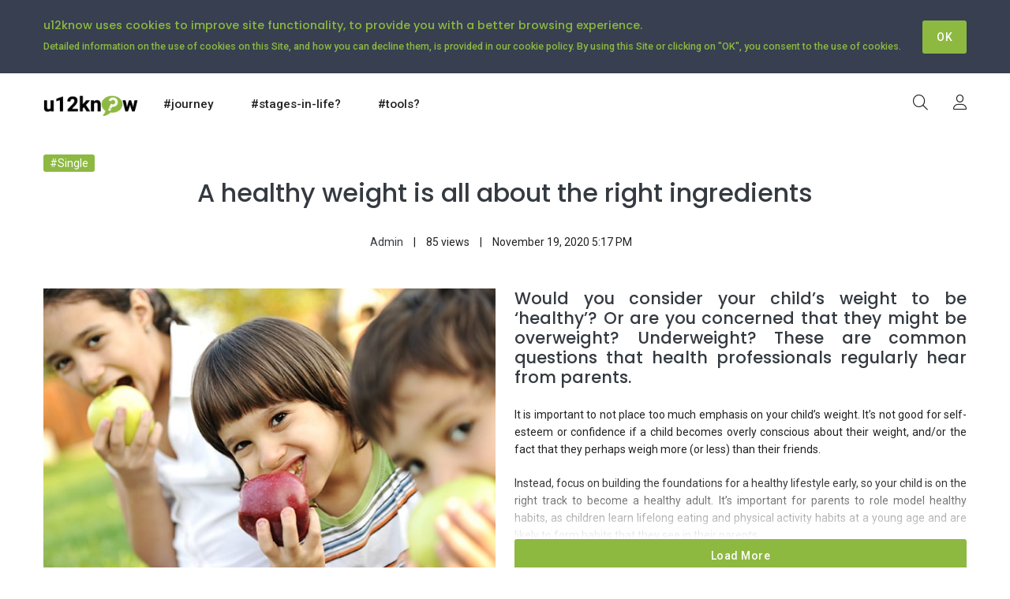

--- FILE ---
content_type: text/html; charset=utf-8
request_url: https://u12know.com/stages-in-life/Single/blog/2020/November/A-healthy-weight-is-all-about-the-right-ingredient
body_size: 23458
content:
<!DOCTYPE html>
<html  >
<head id="head"><title>
	A healthy weight is all about the right ingredients - u12know
</title><meta name="description" content="Discover what it means to be #Single, financially stable and healthy" /> 
<meta charset="UTF-8" /> 
<meta http-equiv="X-UA-Compatible" content="IE=edge" />
<meta name="viewport" content="width=device-width, initial-scale=1">

<!-- Google Font -->
<link href="https://fonts.googleapis.com/css?family=Poppins:300,400,500,600,700,800,900%7CPlayfair+Display:400,400i,700,700i%7CRoboto:400,400i,500,700" rel="stylesheet">

<!-- Plugins CSS -->
<link rel="stylesheet" type="text/css" href="/CMSScripts/Custom/u12know/vendor/fontawesome/css/all.css" />
<link rel="stylesheet" type="text/css" href="/CMSScripts/Custom/u12know/vendor/themify-icons/css/themify-icons.css" />
<link rel="stylesheet" type="text/css" href="/CMSScripts/Custom/u12know/vendor/animate/animate.min.css" />
<link rel="stylesheet" type="text/css" href="/CMSScripts/Custom/u12know/vendor/fancybox/css/jquery.fancybox.min.css" />
<link rel="stylesheet" type="text/css" href="/CMSScripts/Custom/u12know/vendor/owlcarousel/css/owl.carousel.min.css" />
<link rel="stylesheet" type="text/css" href="/CMSScripts/Custom/u12know/vendor/swiper/css/swiper.min.css" />
<link rel="stylesheet" type="text/css" href="/App_Themes/u12know/vendor/tiny-slider/dist/tiny-slider.css" />
<link rel="stylesheet" type="text/css" href="/App_Themes/u12know/vendor/simplebar/dist/simplebar.min.css" />

<!-- Font Awesome -->
<script src="https://kit.fontawesome.com/90f63c6177.js" crossorigin="anonymous"></script>
<script src="https://use.fortawesome.com/349cfdf6.js"></script>
<script src="https://use.fortawesome.com/1ce05b4b.js"></script>
<link rel="stylesheet" href="https://site-assets.fontawesome.com/releases/v6.1.1/css/all.css">

<!-- Custom Boostrap CSS -->
<link href="https://cdn.jsdelivr.net/npm/bootstrap@5.1.3/dist/css/bootstrap.min.css" rel="stylesheet" integrity="sha384-1BmE4kWBq78iYhFldvKuhfTAU6auU8tT94WrHftjDbrCEXSU1oBoqyl2QvZ6jIW3" crossorigin="anonymous">
<link rel="stylesheet" type="text/css" href="/App_Themes/u12know/bootstrap/css/bootstrap.css" />

<!-- Theme CSS -->
<link rel="stylesheet" type="text/css" href="/App_Themes/u12know/style.css" />
<!-- Forum CSS -->
<link rel="stylesheet" type="text/css" href="/App_Themes/u12know/forum.css" />

<!-- Js -->
<script src="/CMSScripts/Custom/u12know/vendor/jquery/jquery.min.js"></script>
<script src="/CMSScripts/Custom/u12know/vendor/popper.js/umd/popper.min.js"></script>
<script src="/CMSScripts/Custom/u12know/vendor/bootstrap/dist/js/bootstrap.min.js"></script>
<script src="/CMSScripts/Custom/u12know/vendor/animated-headline/main.js"></script>
<script src="/CMSScripts/Custom/u12know/vendor/fingerprintjs/fingerprint2.js"></script>


<!-- Custom JS -->
<script src="/CMSScripts/Custom/u12know/custom.js"></script>

<!-- Google Tag Manager -->
<script>(function(w,d,s,l,i){w[l]=w[l]||[];w[l].push({'gtm.start':
new Date().getTime(),event:'gtm.js'});var f=d.getElementsByTagName(s)[0],
j=d.createElement(s),dl=l!='dataLayer'?'&l='+l:'';j.async=true;j.src=
'https://www.googletagmanager.com/gtm.js?id='+i+dl;f.parentNode.insertBefore(j,f);
})(window,document,'script','dataLayer','GTM-KN96GRR');</script>
<!-- End Google Tag Manager -->
 
<link href="/CustomerReferral/media/u12know/favicon.png" type="image/png" rel="shortcut icon"/>
<link href="/CustomerReferral/media/u12know/favicon.png" type="image/png" rel="icon"/>
<!-- JSON-LD markup generated by Google Structured Data Markup Helper. -->
<script type="application/ld+json">
{
  "@context" : "http://schema.org",
  "@type" : "Article",
  "name" : "A healthy weight is all about the right ingredients",
  "author" : {
    "@type" : "Person",
    "name" : "Admin"
  },
  "datePublished" : "2020-11-19T09:17:04+08:00",
  "image" : "https://u12know.com/CustomerReferral/media/u12know/blog/63.jpg",
  "articleBody" : "It is important to not place too much emphasis on your child&rsquo;s weight. It&rsquo;s not good for self-esteem or confidence if a child becomes overly conscious about their weight, and\/or the fact that they perhaps weigh more (or less) than their friends.Instead, focus on building the foundations for a healthy lifestyle early, so your child is on the right track to become a healthy adult. It&rsquo;s important for parents to role model healthy habits, as children learn lifelong eating and"
}
</script>
<!--  Facebook META Tags -->
<meta property="og:title" content="A healthy weight is all about the right ingredients">
<meta property="og:type" content="article" />
<meta property="og:description" content="Would you consider your child&rsquo;s weight to be &lsquo;healthy&rsquo;? Or are you concerned that they might be overweight? Underweight? These are common questions that health professionals regularly hear from parents.">
<meta property="og:image" content="https://u12know.com/CustomerReferral/media/u12know/blog/63.jpg">
<meta property="og:image:alt" content="A healthy weight is all about the right ingredients">
<meta property="og:url" content="https://u12know.com/stages-in-life/Single/blog/2020/November/A-healthy-weight-is-all-about-the-right-ingredient">
<!-- <meta property="fb:app_id" content="" /> -->
<meta property="og:site_name" content="CustomerReferral">
<!--  twitter META Tags -->
<meta name="twitter:image" content="https://u12know.com/CustomerReferral/media/u12know/blog/63.jpg">
<meta name="twitter:card" content="summary_large_image">
<meta name="twitter:image:alt" content="A healthy weight is all about the right ingredients">
<meta name="twitter:site" content="@CustomerReferral">
<link rel="canonical" href="https://u12know.com/stages-in-life/Single/blog/2020/November/A-healthy-weight-is-all-about-the-right-ingredient" /><script type="text/javascript">
  
  
</script><link href="/CMSPages/GetResource.ashx?_webparts=677" type="text/css" rel="stylesheet"/>
<link href="/CMSPages/GetResource.ashx?_webpartlayouts=653" type="text/css" rel="stylesheet"/>
</head>
<body class="LTR Chrome ENGB ContentBody" >
     <!-- Google Tag Manager (noscript) -->
<noscript><iframe src="https://www.googletagmanager.com/ns.html?id=GTM-KN96GRR"
height="0" width="0" style="display:none;visibility:hidden"></iframe></noscript>
<!-- End Google Tag Manager (noscript) -->
    <form method="post" action="/stages-in-life/Single/blog/2020/November/A-healthy-weight-is-all-about-the-right-ingredient" onsubmit="javascript:return WebForm_OnSubmit();" id="form">
<div class="aspNetHidden">
<input type="hidden" name="__CMSCsrfToken" id="__CMSCsrfToken" value="KVi2FYP69eKce7GkBw7Ew8kB3C9DS4bD+nG/nDy244Y7jkGfcg+iInMtYFe1ee4a9UaQNAdao5zlcKTN/2FRAAz2GZ4QujYlYbYVWKmPLxw=" />
<input type="hidden" name="__EVENTTARGET" id="__EVENTTARGET" value="" />
<input type="hidden" name="__EVENTARGUMENT" id="__EVENTARGUMENT" value="" />
<input type="hidden" name="p_lt_ctl08_pageplaceholder_p_lt_ctl03_CommentSection_commentView_ctrlCommentEdit_txtComments_POSITION" id="p_lt_ctl08_pageplaceholder_p_lt_ctl03_CommentSection_commentView_ctrlCommentEdit_txtComments_POSITION" value="0" />
<input type="hidden" name="__VIEWSTATE" id="__VIEWSTATE" value="WpOtbexo3FyrTseKt+lwbxM/[base64]/zL+sEyUPZBAbTXrC2KRjY0Cq6AWyWB/CheO8Q5p7ybMFPgeXlYNoARhy3hJTtlr6Xkze3riOo/B06tVswGQxoViBVMmx8lsjC5YcX4XyOpm4gnbncso2YV8LGUcDqwZ8rG9Hkeri9uB1WAkNU/UprHsBFAjpjFCcFCrqPkOaN39xFSoKekObpUsujF+qmyzO3ohrstxOx4djtAsf1dvK2SPtAbX03pYHnJf8XLZ93bnAo3YPuPzK3vZ61rBJGgcON/rVaA+nXxUqFwy+hjgCrJUx2V68cM59tOXZYJ/TUJBh1yVGAPj6D2h8EowHqm0jk34rsmIy2Jlg1e6stHJac4aqIKtlhOUjf99/RRp9TDQOsBRuXRTg+uYjEWQ5cVV5iGeN5Ms1v5eerna6Xre2Dp8FESVMpXPYUubgO8kCMO3bB9yGLzVu3rcxhh1QEHyR0EX4kJNE/z1UlcA/v0Ts6kmO2j+5OC4xoBPzi67LOy2Vc4cphlzu7X6hZfu2agEVVele+1qzrkKXqaVu8qCWSvMtHpsF2v0S+kO/1ih1ydFmbJFfa9bPep5yBx7AETmDvJquf7gqgvvszTEsuX6EdfzAVUtJQPA1fXBpqV5bsrOF9MJTTGUmzKrkn7SkWrx3Ux/0fKFqMaAGq9DwceW7YqNalqhfKb/hfMVmiRYYt7LBTdzUVcRZ6A5O4kgqzXVVcknST2MeS2W0DjIVHZpqIQ7nQ1f7g/Jer2HApoP9jYZNtlSeddnQuFzSGmh5GCIIr9MG5rC2xVJJKpYz66P6bMBtuIA2zrEIz54gSHrWGxizpPTX+XdRRybhIvDqT4J6biE/vx7JSp0+gXij5U6TBoGfIHMgiFHQ9AhfM64eEE9g2lGPTJIUqp6o71BQSECWtCdb21W36aroW9HS0Wie5V8sSUuNhCewv2C6J3PZ+JvEjETWjKvfbmM67fprg3mmKaOTQKnTljOckklFrGScd7pQk4NdKcBXgWQGuk/nIShXHM48BGHC4opHFoEy3w5HzUvutSlYRIRn6RJRddB2wewDYDahtXRhZPJ/blr01OiJM1c1EszCuvtZ0JmPwPO+X6+2ezWrce1nE65h/xjsCbQ5jq0sYi3vORZiLUhLuRe5ZezRZ8IIOeFFMUdsu6b5yD9hk+EGvhoqm8v42SejPf4fhpde3u9TmSVOhtnAZMIsp/Ni0/FXT9WITM/e2QHFJXTd5ddzxNF6MHEjC04i1CFQjKkh4ms51m2L+OyO8oV4R5wa6Man4Jbaaa3rEfN/ioIII2eATEJxQDKzjwP8qeA2u2K2/zYh0jVTRIhHH+60HtNJNgkWqbr1/NYCEmavOTWd/U6ZSTpazUTpUe3tSi+Z/YRdnsLIaP/gTF1Yv11FPsS+3DlXXigHuh54JHxckFp72mX9VBHbCDKsLxMy3GIsStrZeu6AAN4gtQo5aMTu4P9G6qw3UDziE8GD54xbZzQM7DLeSIBE1btBZhn3H47DgTdJHgBQRM9RIABqurP26FVDlb4tceOLu8jRPA6E3CZ5m58hf2fHjDq7hI/bpIyYoXDT6dYnuXwYSUqcO/D40KVx4pTpnaOmmlKkCs8K/NaoW++Hqx9qZR5nutRYb2s249JKq4Q4MFWa8tyVPfbKC0LpiFPuzERkNdBuEGsAnCLNeb3Tp3uqyDPAfyucWfVJBPYn0cSXbH5soDxxoiJsZ9CWehXffOBrG9/cGQMBuwfO8vSO3thCChAKDFmusTHkzZwd/GUKtDOv+eGWrPm9oNgt7WppoeoL9b6ZrxiS0inXGSoNPLhrCJZ63jIEMGKgoaddgH/fEPam6dBlZSpH4NHq7dzjkq/P8fHuio6tCSPnEWxBa1qfcJQEvGM15JDwjCz+IPwILqsnPVKt1dweJwDMeUhsOO1qf0m2FuuJ7PqZvjkQQJce7kljJJDDkxxWIcfV/qGbGEZjtjBpi9hinPmwXantXn1ELV8Pzx1vXYx9w/lzXkJQO7umAtHhaQa7cM+Mvo9Bk4tBVltxBJq3oEfOPlpY74lsdpwGhLr8MkeHCtV83Zb6HPnmPPP3kWh56FI2lFd3MuUuQKJsRNSEsPTKdzlCBIPcuEJOkESspU2aAV3lnz/SeVgwGV/2VHHq3sDLoyGGJuMqnmNHvDH1RAYb/T2BDWcoG9u60g0Oi8SGZxhcf7JtzOuYHJqx7m/bAYGMDL1R1e6AmnMGI/G59gwM/sG/DlmbnpUwPX0N6Yi9pALNAf+CphgvHqLkGopuIP+tGjTimRsiYr5cb/kFw7bdPR3ECbiI31H+tzQs7y4iynKVTZl43xJW+ofVC/s5nwhl6XydjTLeo//OS/1Tm/1XElNEOO4U2sRvZVo//ZuIxG9V4D5buRi03p9+5sqyzAD1XOpSfu/mNgIrYtCWtB2OHHNC8GN8uDTNhgixBLscZjH1/+7QjrnisXrZXKCnzZOPa/WIaRoZYWkAtYK1N20yGOeP6bXxKvMRkpw8IVY3PmHDmr/xzIjUo+7c+95eNVnyExRmfb9muL/P9JGXS+0dqmqkXh1IngaLlNWdF9jG6P6jc6RGq5yq5UBnr4nAkw2czlI/iRAaNU+/o4CuVFAPawKPtGo/Qw7NIYUyudbdd2/UB+MnWh4JzzwkA0tWHcFt6gf8whAyUvEUVpGZI5FuGZDE3hH148axlXhk4TKh9EtWC2a67bHY7b7LKcPjfrLJ9uXL2wBIltndynCVqFcihQrt4dUcZTQ9CkDK63AeWtVZnMQLUH1IcuYgB6xx+teZYjH/1i1NfQI5KmhYZo+MXasxct3U50d2bjwzKfwAdIZ99hcDiGIl2Mu6BODbdWmCC/YGyrfx35sq4+7N5Boi0kpJ/6o3z0GSE/Wt0fn4idh7FeoRAZyxd4U1XaZbXJf25c/iTcP8WTcqYMjlJIjfE14zc7zurUyk7Hmv69FMUKFVj6DrYG41M1vr0mN+e7j14HMqwWtzJ2S5yDIKtZm1BDG7mITwLfjEF42uwHwATiLgqc3126o8Cs7AR8P1LmsqXtnLQhERrScJ+VQ" />
</div>

<script type="text/javascript">
//<![CDATA[
var theForm = document.forms['form'];
if (!theForm) {
    theForm = document.form;
}
function __doPostBack(eventTarget, eventArgument) {
    if (!theForm.onsubmit || (theForm.onsubmit() != false)) {
        theForm.__EVENTTARGET.value = eventTarget;
        theForm.__EVENTARGUMENT.value = eventArgument;
        theForm.submit();
    }
}
//]]>
</script>


<script src="/WebResource.axd?d=pynGkmcFUV13He1Qd6_TZHkuKuTDX1CrTk_E11nPc2Sd-Oest-hX1cLmGLJbYmv53nEbXsEzllmdTygbmQWqwQ2&amp;t=638902059720898773" type="text/javascript"></script>


<script src="/CMSPages/GetResource.ashx?scriptfile=%7e%2fCMSScripts%2fBrowserCapabilities.js" type="text/javascript"></script>
<script type="text/javascript">
	//<![CDATA[

// Refreshes current page when comment properties are changed in modal dialog window
function RefreshBlogCommentPage() 
{         
    var url = window.location.href;
        
    // String "#comments" found in url -> trim it
    var charIndex = window.location.href.indexOf('#');
    if (charIndex != -1)
    {
        url = url.substring(0, charIndex);
    }
        
    // Refresh page content
    window.location.replace(url);       
}
    
// Switches between edit control and subscription control
function ShowSubscription(subs, hdnField, elemEdit, elemSubscr) {
    if (hdnField && elemEdit && elemSubscr) 
    {
        var hdnFieldElem = document.getElementById(hdnField);
        var elemEditElem = document.getElementById(elemEdit);
        var elemSubscrElem = document.getElementById(elemSubscr);
        if((hdnFieldElem!=null)&&(elemEditElem!=null)&&(elemSubscrElem!=null))
        {
            if (subs == 1) { // Show subscriber control
                elemEditElem.style.display = 'none';
                elemSubscrElem.style.display = 'block';
            }
            else
            {                // Show edit control
                elemEditElem.style.display = 'block';
                elemSubscrElem.style.display = 'none';
            }
            hdnFieldElem.value = subs;
        }
    }      
}
//]]>
</script><input type="hidden" name="lng" id="lng" value="en-GB" />
<script src="/CMSPages/GetResource.ashx?scriptfile=%7e%2fCMSScripts%2fWebServiceCall.js" type="text/javascript"></script>
<script type="text/javascript">
	//<![CDATA[

function PM_Postback(param) { if (window.top.HideScreenLockWarningAndSync) { window.top.HideScreenLockWarningAndSync(1080); } if(window.CMSContentManager) { CMSContentManager.allowSubmit = true; }; __doPostBack('m$am',param); }
function PM_Callback(param, callback, ctx) { if (window.top.HideScreenLockWarningAndSync) { window.top.HideScreenLockWarningAndSync(1080); }if (window.CMSContentManager) { CMSContentManager.storeContentChangedStatus(); };WebForm_DoCallback('m$am',param,callback,ctx,null,true); }
//]]>
</script>
<script src="/ScriptResource.axd?d=nv7asgRUU0tRmHNR2D6t1HVU3mUuIpp9B_46feDvbHSFjUZ6B2D8kx5dQHP7gUsg4TND776A3viGVG1brNokhCwvmL6KqHibwBjLs_dOqlFj8Km01rRCuyT_dhXKlSJEpxwrY6w-36r_gX95T9m-8g2&amp;t=ffffffffe6692900" type="text/javascript"></script>
<script type="text/javascript">
	//<![CDATA[

function Get(id) {
    return document.getElementById(id);
}

function ETA_SavePosition(id) {                                   
    var ed = Get(id);
    if(ed) {
        var sp = ed.scrollTop; 
        var pos = Get(id + '_POSITION');
        if(pos) {
            pos.value = sp; 
        }
    }
}

function ETA_GetPosition(id)
{
    var hid = Get(id + '_POSITION');
    var ed = Get(id);
    try { 
            
            ed.scrollTop = hid.value; 
    } catch (ex) {} 
}
//]]>
</script>
<script src="/ScriptResource.axd?d=NJmAwtEo3Ipnlaxl6CMhvjO3ZpGfNcnrJViUUpclooOD_P4NRXdHNyMTFyS-tLsT4lbpKLfo7vsy7iexfbrcuQtIJZ5iOHL4MqJD_XLZE5uhOBxfwS8252uQXEUQThp-2KdjfQsPm1kYFB0iLHcqanZLVIUkSWBCmwk7cAnMexg1&amp;t=32e5dfca" type="text/javascript"></script>
<script src="/ScriptResource.axd?d=dwY9oWetJoJoVpgL6Zq8OF1WS5KNoWaRkUqzQIied8xyET_NiD9Zx_myF6CuNX9vlJMhK9V_xMCl4sqaPRvFaGOOfZ35eWYsYHovwFnQ--H1g1TGwS5t2DaJMDHXoAejinPhZyCDJABYn4vN_D6UE6FJyCeVcjZx4ktmn1JEiOw1&amp;t=32e5dfca" type="text/javascript"></script>
<script type="text/javascript">
	//<![CDATA[

var CMS = CMS || {};
CMS.Application = {
  "language": "en",
  "imagesUrl": "/CMSPages/GetResource.ashx?image=%5bImages.zip%5d%2f",
  "isDebuggingEnabled": false,
  "applicationUrl": "/",
  "isDialog": false,
  "isRTL": "false"
};

//]]>
</script>
<script type="text/javascript">
//<![CDATA[
function WebForm_OnSubmit() {
if (typeof(ValidatorOnSubmit) == "function" && ValidatorOnSubmit() == false) return false;ETA_SavePosition('p_lt_ctl08_pageplaceholder_p_lt_ctl03_CommentSection_commentView_ctrlCommentEdit_txtComments');
return true;
}
//]]>
</script>

<div class="aspNetHidden">

	<input type="hidden" name="__VIEWSTATEGENERATOR" id="__VIEWSTATEGENERATOR" value="A5343185" />
	<input type="hidden" name="__SCROLLPOSITIONX" id="__SCROLLPOSITIONX" value="0" />
	<input type="hidden" name="__SCROLLPOSITIONY" id="__SCROLLPOSITIONY" value="0" />
</div>
    <script type="text/javascript">
//<![CDATA[
Sys.WebForms.PageRequestManager._initialize('manScript', 'form', ['tctxM',''], [], [], 90, '');
//]]>
</script>

    <div id="ctxM">

</div>
    <div class="offcanvas offcanvas-end" tabindex="-1" id="MyProfile" aria-labelledby="offcanvasRightLabel">
  <div class="offcanvas-header navbar-shadow px-4 mb-2">
    <div class="nav-link p-0">
      <div class="d-flex align-items-center">
        <img class="navbar-tool-icon-box border" src="/CMSPages/GetAvatar.aspx?avatarguid=ffd11be8-6c8b-4189-89af-f207b79b1482&amp;maxsidesize=100&amp;width=100&amp;height=100" width="32" alt="Profile image">
        <div class="ps-2">
          <div class="media-tab-title text-muted text-nowrap mb-0">Lim Lim</div>
          <div class="media-tab-subtitle text-muted fs-xs mb-0"></div>
        </div>
      </div>
    </div>
    <button class="btn-close text-reset" type="button" data-bs-dismiss="offcanvas" aria-label="Close"></button>
  </div>
  <div class="offcanvas-body px-0">
    <a class="dropdown-item" href="/my-account/dashboard"><i class="fa-light fa-desktop link-icon"></i>Dashboard</a>
    <span class="text-uppercase small fw-light text-muted dropdown-header border-top border-bottom-0 mt-2 pt-3 pb-2 w-100">Settings</span>
    <a class="dropdown-item" href="/my-account/My-Profile/Account"><i class="fa-light fa-user-gear link-icon"></i>Account</a>
    <a class="dropdown-item" href="/my-account/My-Profile/Notification"><i class="fa-light fa-bell link-icon"></i>Notification</a>
    <a class="dropdown-item" href="/my-account/My-Profile/Privacy"><i class="fa-light fa-lock-keyhole link-icon"></i>Privacy</a>
    <a class="dropdown-item" href="/my-account/My-Profile/Security"><i class="fa-light fa-shield-check link-icon"></i>Security</a>
    <div class="dropdown-divider"></div>
    <a class="dropdown-item" href="javascript:;" onclick="document.querySelector('[id$=\'_btnSignOutLink\']').click()"><i class="fa-light fa-power-off link-icon"></i>Sign Out</a>
  </div>
  <div class="offcanvas-footer d-block border-top px-4 py-3">
    <div class="d-flex">
      <a class="d-flex flex-grow-1 align-items-end" href="#earned-coins" data-bs-toggle="modal" data-view="#earned-coins">
        <img src="/CustomerReferral/media/u12know/My-Account/u12know-coin.png" width="40" alt="u12know Coin">
        <div class="ps-2">
          <h6 class="total-coins media-tab-title text-nowrap mb-0">0</h6>
          <div class="media-tab-subtitle text-muted fs-xs">Earned Coins</div>
        </div>
      </a>
      <div class="vr text-secondary mx-2"></div>
      <a class="d-flex align-items-center text-center" href="/my-account/Exclusive-Redemption?mr=1">
        <div class="mx-2">
          <img src="/CustomerReferral/media/u12know/My-Account/Redeem.png" width="24" alt="Rewards">
          <div class="media-tab-subtitle text-muted fs-xs">Rewards</div>
        </div>
      </a>
      <a class="d-flex align-items-center" href="#invite" data-bs-toggle="modal" data-view="#invite">
        <div class="ms-2">
          <img src="/CustomerReferral/media/u12know/My-Account/Invite.png" width="24" alt="Invite">
          <div class="media-tab-subtitle text-muted fs-xs">Invite</div>
        </div>
      </a>
    </div>
  </div>
</div><!--<a class="nav-link" role="button" data-bs-toggle="offcanvas" data-bs-target="#Notifications" aria-controls="offcanvasRight">
        <span class="" style="position: relative;">  
          <i class="fa-light fa-bell"></i>
          {{if CountNotRead !=0 }}<span class="num" style="top: 0;left: 0;transform: translate(40%,-25%);">{{:CountNotRead}}</span>{{else}}{{/if}}
        </span>
      </a>-->

<div class="offcanvas offcanvas-end" tabindex="-1" id="Notifications" aria-labelledby="offcanvasRightLabel">
  <div class="offcanvas-header navbar-shadow px-4 mb-2">
    <h4 class="mb-0" id="offcanvasRightLabel">Notifications</h4>
    <button class="btn-close text-reset" type="button" data-bs-dismiss="offcanvas" aria-label="Close"></button>
  </div>
  
  <div class="offcanvas-body px-4" id="notificationtemp">
    <script id="Notifications-tmpl" type="text/x-jsrender">
      <div class="d-flex flex-wrap justify-content-between align-items-center mb-4">
        <h3 class="widget-title mb-0 me-3">Recent</h3>
        <a class="fs-sm fw-medium d-flex align-items-center" href="/my-account/My-Profile/Notification"><span class="small me-1">Notification Settings</span><i class="fa-light fa-angle-right"></i></a>
      </div>
          
      <div class="d-flex flex-wrap justify-content-between align-items-center mb-4">
        <p class="mb-0 font-weight-medium">{{:CountNotRead}} New Notifications</p>
        <a class="m-0 small {{if CountNotRead !=0 }} all-text-primary {{else}}text-muted {{/if}}" {{if CountNotRead !=0 }}onclick="NotificationIsRead('-1');" href="#" {{else}}role="button" aria-disabled="true"{{/if}} >Read All</a>
      </div>
      
      <div class="notification-bg-secondary">
        {{for NotificationInfo}}
          <a href="{{:NotificationUrl}}" onclick="NotificationIsRead({{:NotificationID}});" class="dropdown-item p-3 notification {{if !NotificationIsRead}}not-read{{/if}}">
            <div class="d-flex">
              <div class="pr-2 flex-grow-1"><img src="{{:NotificationIcon}}" style="width: 35px;"></div>
              <div class="pl-0 text-left notification-with-icon">
                <div class="d-flex flex-column">
                  <span class="small font-weight-lighter text-dark">{{:NotificationSubject}}</span>
                  <small class="text-muted">{{date:NotificationDateTime}}</small>
                </div>
              </div>
             </div>       
          </a>
          {{else}}
          <h4>No Found!</h4>
        {{/for}}  
      </div>
	</script>
  </div>
  <!--<div class="offcanvas-footer d-block border-top px-4 mb-2">
    <a class="btn btn-primary btn-sm d-block w-100" href="javascript:;"><i class="ai-layers fs-base me-2"></i>Read All</a>
  </div>-->
      
</div>



<div class="top-search bg-dark all-text-primary collapse show" id="cookies-close" style="">
  <div class="container">
    <div class="d-block d-md-flex py-4 py-sm-4">
  <div class="align-self-center text-center text-md-left">
    <h5>u12know uses cookies to improve site functionality, to provide you with a better browsing experience.</h5>
    <p class="m-0 small">Detailed information on the use of cookies on this Site, and how you can decline them, is provided in our <a href="/Cookie-Policy.aspx">cookie policy</a>. By using this Site or clicking on "OK", you consent to the use of cookies.</p>
  </div>
  <div class="mt-3 mt-md-0 text-center text-md-right ml-md-auto align-self-center">
    <!-- <a class="btn btn-primary mb-0 text-uppercase text-white" data-toggle="collapse" data-target="#cookies-close" aria-expanded="false" aria-controls="cookies-close" href="#cookies-close">Ok</a> -->
    <a class="btn btn-primary mb-0 text-uppercase text-white" data-toggle="collapse" onclick="consentWithCookieUsage()" role="button" aria-expanded="false" aria-controls="cookies-close">ok</a>
  </div>
</div>
  </div>
</div>

<header class="header-static navbar-sticky navbar-light">
  <nav class="navbar navbar-expand-lg">
    <div class="container">
      <a class="navbar-brand flex-grow-1 flex-lg-grow-0" href="/">
  <img src="/CustomerReferral/media/u12know/u12know.png" width="120" alt="u12know">
</a>
      <!--<div class="navbar-nav ms-auto">
  <div class="nav-item search border-0 d-lg-none ps-3 pe-0" id="search">
    <a class="nav-link nav-link-icon" data-toggle="collapse" href="#search-open"><i class="fa-light fa-magnifying-glass"></i></a>
  </div>
</div>-->
      <!--<button class="navbar-toggler order-3 ml-2" type="button" data-toggle="collapse" data-target="#navbarCollapse" aria-controls="navbarCollapse" aria-expanded="false" aria-label="Toggle navigation">
        <span class="navbar-toggler-icon"> </span>
      </button>-->
      <button class="navbar-toggler order-3 ps-3 pe-0" type="button" data-bs-toggle="offcanvas" data-bs-target="#primaryMenu"><span class="navbar-toggler-icon"></span></button>
      <div class="offcanvas offcanvas-end order-lg-2" id="primaryMenu">
        <div class="offcanvas-header ms-auto">
          <button class="btn-close" type="button" data-bs-dismiss="offcanvas" aria-label="Close"></button>
        </div>
        <div class="offcanvas-body">
          <!--<div class="collapse navbar-collapse" id="navbarCollapse">-->
            <!--
            <ul class="navbar-nav mr-auto">-->
          <ul class="navbar-nav justify-content-center justify-content-start">
              
<li class="nav-item dropdown megamenu">
  <a href="/journey" aria-expanded="false" style="padding-right: 2rem;" class="nav-link text-lowercase text-left text-lg-center">#journey</a>
  
  
</li>
<li class="nav-item dropdown megamenu">
  
  <a href="javascript:;" data-toggle="dropdown" aria-haspopup="true" aria-expanded="false" class="nav-link dropdown dropdown-toggle text-lowercase text-start text-lg-center">#stages-in-life?</a>
  
<div class="dropdown-menu pb-4" aria-labelledby="elementsMenu">
  <div class="container px-1 px-lg-4">
    <div class="row row-cols-lg-6 g-lg-3">

      <div class="col-lg-2 text-left text-lg-center">
        <a href="/stages-in-life/Single">
          <div class="ratio ratio-16x9 d-none d-xl-block d-lg-block" style="background-image: url(/CustomerReferral/media/u12know/lifestyles/single.jpg?ext=.jpg); background-size: cover; background-position: center;"></div>
          <p class="h5 pb-0 mb-0 pt-2 text-start text-lg-center">#Single</p>
          <p class="text-wrap d-none d-xl-block d-lg-block dropdown-item medium px-0 mb-0">The World is your Oyster.</p>
        </a>
        <!--<a href="/stages-in-life/Single" class="d-none d-md-block btn btn-outline-grad btn-sm">Follow</a>-->
      </div>

      <div class="col-lg-2 text-left text-lg-center">
        <a href="/stages-in-life/Married">
          <div class="ratio ratio-16x9 d-none d-xl-block d-lg-block" style="background-image: url(/CustomerReferral/media/u12know/lifestyles/married.jpg?ext=.jpg); background-size: cover; background-position: center;"></div>
          <p class="h5 pb-0 mb-0 pt-2 text-start text-lg-center">#Married</p>
          <p class="text-wrap d-none d-xl-block d-lg-block dropdown-item medium px-0 mb-0">Love each other for a lifetime that it becomes a miracle.</p>
        </a>
        <!--<a href="/stages-in-life/Married" class="d-none d-md-block btn btn-outline-grad btn-sm">Follow</a>-->
      </div>

      <div class="col-lg-2 text-left text-lg-center">
        <a href="/stages-in-life/Family-with-Young-Children">
          <div class="ratio ratio-16x9 d-none d-xl-block d-lg-block" style="background-image: url(/getmedia/7625cf7f-3f9f-46a1-be35-20730291f3c7/family-young-Children.jpg?width=315&height=210&ext=.jpg); background-size: cover; background-position: center;"></div>
          <p class="h5 pb-0 mb-0 pt-2 text-start text-lg-center">#Family with Young Children</p>
          <p class="text-wrap d-none d-xl-block d-lg-block dropdown-item medium px-0 mb-0">Life to protect, nurture and provide for thier needs.</p>
        </a>
        <!--<a href="/stages-in-life/Family-with-Young-Children" class="d-none d-md-block btn btn-outline-grad btn-sm">Follow</a>-->
      </div>

      <div class="col-lg-2 text-left text-lg-center">
        <a href="/stages-in-life/Family-with-Grown-Children">
          <div class="ratio ratio-16x9 d-none d-xl-block d-lg-block" style="background-image: url(/getmedia/790e6549-98c0-4b03-bd20-c6d9089fb475/family-grown-Children.jpg?width=315&height=210&ext=.jpg); background-size: cover; background-position: center;"></div>
          <p class="h5 pb-0 mb-0 pt-2 text-start text-lg-center">#Family with Grown Children</p>
          <p class="text-wrap d-none d-xl-block d-lg-block dropdown-item medium px-0 mb-0">Raise kids who become great adults.</p>
        </a>
        <!--<a href="/stages-in-life/Family-with-Grown-Children" class="d-none d-md-block btn btn-outline-grad btn-sm">Follow</a>-->
      </div>

      <div class="col-lg-2 text-left text-lg-center">
        <a href="/stages-in-life/Retired">
          <div class="ratio ratio-16x9 d-none d-xl-block d-lg-block" style="background-image: url(/CustomerReferral/media/u12know/lifestyles/retired.jpg?ext=.jpg); background-size: cover; background-position: center;"></div>
          <p class="h5 pb-0 mb-0 pt-2 text-start text-lg-center">#Retired</p>
          <p class="text-wrap d-none d-xl-block d-lg-block dropdown-item medium px-0 mb-0">Embracing your future and leaving the past behind.</p>
        </a>
        <!--<a href="/stages-in-life/Retired" class="d-none d-md-block btn btn-outline-grad btn-sm">Follow</a>-->
      </div>

      <div class="col-lg-2 text-left text-lg-center">
        <a href="/stages-in-life/MyOwnBusiness">
          <div class="ratio ratio-16x9 d-none d-xl-block d-lg-block" style="background-image: url(/CustomerReferral/media/u12know/lifestyles/business.jpg?ext=.jpg); background-size: cover; background-position: center;"></div>
          <p class="h5 pb-0 mb-0 pt-2 text-start text-lg-center">#MyOwnBusiness</p>
          <p class="text-wrap d-none d-xl-block d-lg-block dropdown-item medium px-0 mb-0">Fulfilling way to enjoy your success is to create a lasting legacy.</p>
        </a>
        <!--<a href="/stages-in-life/MyOwnBusiness" class="d-none d-md-block btn btn-outline-grad btn-sm">Follow</a>-->
      </div>

    </div>
  </div>
</div>

</li>
<li class="nav-item dropdown megamenu">
  
  <a href="javascript:;" data-toggle="dropdown" aria-haspopup="true" aria-expanded="false" class="nav-link dropdown dropdown-toggle text-lowercase text-start text-lg-center">#tools?</a>
  
<div class="dropdown-menu pb-4" aria-labelledby="elementsMenu">
  <div class="container px-1 px-lg-4">
    <div class="row">

      <div class="col-lg col-sm-12 text-center">
        <a href="/tools/Financial-Calculator"><img class="d-none d-xl-block d-lg-block mx-auto" src="/CustomerReferral/media/u12know/bg/Financial-Calculator.jpg?ext=.jpg" alt="">
          <p class="h5 dropdown-item text-left text-lg-center mb-0 px-0 pb-0 pt-2 ">#Financial Calculator</p></a>
      </div>

      <div class="col-lg col-sm-12 text-center">
        <a href="/tools/Health-Calculator"><img class="d-none d-xl-block d-lg-block mx-auto" src="/CustomerReferral/media/u12know/bg/Health-Calculator.jpg?ext=.jpg" alt="">
          <p class="h5 dropdown-item text-left text-lg-center mb-0 px-0 pb-0 pt-2 ">#Health Calculator</p></a>
      </div>

    </div>
  </div>
</div>

</li>


            </ul>
          <!--</div>-->
        </div>
      </div>
      <div class="navbar-nav d-flex flex-row order-2">
        
  <div class="nav-item align-self-center px-2 px-lg-0" id="search">
  <a class="nav-link" data-toggle="collapse" href="#search-open"><i class="fa-light fa-magnifying-glass"></i></a>
</div>



<div class="nav-item border-0 d-none d-lg-inline-block align-self-center">
  
  <a class="nav-link pe-0" role="button" href="/users/sign-in"><i class="fa-light fa-user"></i></a>
  
</div>
      </div>
    </div>
  </nav>
  <div class="top-search collapse bg-dark" id="search-open" data-parent="#search">
  <div class="container">
    <div class="col-12 justify-content-center align-self-center align-items-start mx-auto  mt-md-0">
      <div class="text-center py-3"><div id="p_lt_ctl07_SmartSearchBox_pnlSearch" class="input-group needs-validation bg-white my-2 my-md-4 p-2 border-radius-3 shadow" onkeypress="javascript:return WebForm_FireDefaultButton(event, &#39;p_lt_ctl07_SmartSearchBox_btnSearch&#39;)">
	
	<label for="p_lt_ctl07_SmartSearchBox_txtWord" id="p_lt_ctl07_SmartSearchBox_lblSearch" style="display:none;">Search for:</label>
    <input name="p$lt$ctl07$SmartSearchBox$txtWord" type="text" maxlength="1000" id="p_lt_ctl07_SmartSearchBox_txtWord" class="form-control border-radius-right-0 border-0" placeholder="Search u12know" />
	<div class="invalid-tooltip">
      Please enter some value.
    </div>
    <input type="submit" name="p$lt$ctl07$SmartSearchBox$btnSearch" value="Search" id="p_lt_ctl07_SmartSearchBox_btnSearch" class="d-none btn btn-default" />
    <button type="button" class="btn btn-dark mb-0 all-text-white" onclick="return Search(event,null,null)">
		<span class="d-none d-md-block h4 mb-0"><img src="/CustomerReferral/media/u12know/i12know.png" alt="i 12know"></span>
		<span class="d-md-none"><i class="fas fa-search m-0"></i></span>
    </button>	
	
	<div id="p_lt_ctl07_SmartSearchBox_pnlPredictiveResultsHolder" class="predictiveSearchHolder">

	</div>

</div>      </div>
    </div>
  </div>
</div>
</header>

<div>
  


<!-- =======================
Blog Title -->
<section class="pt-4 pb-0">
  <div class="container">
    <div class="category-tags"><p class='bg-primary text-white border-radius-3 px-2 py-0 mb-2 d-inline-block'>#Single</p></div>
    <!-- Blog Top Header -->
<div class="row mb-4">
  <div class="col-md-10 mx-auto text-center">
    <div class="post-item">
      <div class="post-item-wrap"><h2 class="display-7 display-md-6">
  A healthy weight is all about the right ingredients
</h2><span id="p_lt_ctl08_pageplaceholder_p_lt_ctl02_BlogPostItems_lblInfo"><div class="post-item-desc py-2 py-md-4">
  <span class="post-meta"><a href="#">Admin</a></span> 
  <span class="post-meta">|</span>
  <span class="post-meta">85 views</span>
  <span class="post-meta">|</span>
  <span class="post-meta">November 19, 2020 5:17 PM</span>
</div></span>      </div>
    </div>
  </div>
</div>
  </div>
</section>
<!-- =======================
Blog Title -->

<!-- =======================
Blog Contents -->
<section class="p-0">
  <div class="container">
    <div class="row mb-4">
      <div class="col-md-6 order-last order-md-1">
        <div class="post-item">
  <div class="post-item-wrap">
    <div class="post-item-desc pb-0" style="background:url('/CustomerReferral/media/u12know/blog/63.jpg'); height: 360px; background-position: center; background-repeat: no-repeat; background-size: cover;  position: relative;"></div>
  </div>
</div><div class="row mt-5 comments-area">
  <div class="col-sm-12">
    <h4>There are 7 comments</h4>
    <div class="comment-list"><div class="comment d-flex flex-row">
  <div class="comment-author cropper-circle mr-2"><img class="avatar" src="/CMSPages/GetAvatar.aspx?avatarguid=ffd11be8-6c8b-4189-89af-f207b79b1482&amp;maxsidesize=200&amp;width=150&amp;height=150" alt=""></div>
  <div class="flex-fill w-75">
    <div class="comment-meta">
      <div class="comment-meta-author"><a href="#">Tiara Ibrahim</a></div>
      <div class="comment-meta-date">November 29, 2020 at 6:24 PM</div>
    </div>
    <div class="comment-content">
      <p>Good</p>
    </div>
  </div>
</div><div class="comment d-flex flex-row">
  <div class="comment-author cropper-circle mr-2"><img class="avatar" src="/CMSPages/GetAvatar.aspx?avatarguid=ffd11be8-6c8b-4189-89af-f207b79b1482&amp;maxsidesize=200&amp;width=150&amp;height=150" alt=""></div>
  <div class="flex-fill w-75">
    <div class="comment-meta">
      <div class="comment-meta-author"><a href="#">Hana Fia Rose</a></div>
      <div class="comment-meta-date">November 22, 2020 at 9:35 PM</div>
    </div>
    <div class="comment-content">
      <p>C</p>
    </div>
  </div>
</div><div class="comment d-flex flex-row">
  <div class="comment-author cropper-circle mr-2"><img class="avatar" src="/CMSPages/GetAvatar.aspx?avatarguid=ffd11be8-6c8b-4189-89af-f207b79b1482&amp;maxsidesize=200&amp;width=150&amp;height=150" alt=""></div>
  <div class="flex-fill w-75">
    <div class="comment-meta">
      <div class="comment-meta-author"><a href="#">Hana Fia Rose</a></div>
      <div class="comment-meta-date">November 22, 2020 at 9:35 PM</div>
    </div>
    <div class="comment-content">
      <p>C</p>
    </div>
  </div>
</div><div class="comment d-flex flex-row">
  <div class="comment-author cropper-circle mr-2"><img class="avatar" src="/CMSPages/GetAvatar.aspx?avatarguid=ffd11be8-6c8b-4189-89af-f207b79b1482&amp;maxsidesize=200&amp;width=150&amp;height=150" alt=""></div>
  <div class="flex-fill w-75">
    <div class="comment-meta">
      <div class="comment-meta-author"><a href="#">Hana Fia Rose</a></div>
      <div class="comment-meta-date">November 22, 2020 at 9:34 PM</div>
    </div>
    <div class="comment-content">
      <p>C</p>
    </div>
  </div>
</div><div class="comment d-flex flex-row">
  <div class="comment-author cropper-circle mr-2"><img class="avatar" src="/CMSPages/GetAvatar.aspx?avatarguid=ffd11be8-6c8b-4189-89af-f207b79b1482&amp;maxsidesize=200&amp;width=150&amp;height=150" alt=""></div>
  <div class="flex-fill w-75">
    <div class="comment-meta">
      <div class="comment-meta-author"><a href="#">Hana Fia Rose</a></div>
      <div class="comment-meta-date">November 22, 2020 at 9:34 PM</div>
    </div>
    <div class="comment-content">
      <p>C</p>
    </div>
  </div>
</div><div class="comment d-flex flex-row">
  <div class="comment-author cropper-circle mr-2"><img class="avatar" src="/CMSPages/GetAvatar.aspx?avatarguid=ffd11be8-6c8b-4189-89af-f207b79b1482&amp;maxsidesize=200&amp;width=150&amp;height=150" alt=""></div>
  <div class="flex-fill w-75">
    <div class="comment-meta">
      <div class="comment-meta-author"><a href="#">Hana Fia Rose</a></div>
      <div class="comment-meta-date">November 22, 2020 at 9:34 PM</div>
    </div>
    <div class="comment-content">
      <p>C</p>
    </div>
  </div>
</div><div class="comment d-flex flex-row">
  <div class="comment-author cropper-circle mr-2"><img class="avatar" src="/CMSPages/GetAvatar.aspx?avatarguid=ffd11be8-6c8b-4189-89af-f207b79b1482&amp;maxsidesize=200&amp;width=150&amp;height=150" alt=""></div>
  <div class="flex-fill w-75">
    <div class="comment-meta">
      <div class="comment-meta-author"><a href="#">Hana Fia Rose</a></div>
      <div class="comment-meta-date">November 22, 2020 at 9:34 PM</div>
    </div>
    <div class="comment-content">
      <p>C</p>
    </div>
  </div>
</div>

<div class="Pager">
    
</div></div>


<a id="comments"></a>

<div id="p_lt_ctl08_pageplaceholder_p_lt_ctl03_CommentSection_commentView_pnlComment" style="display:block;">
	
    <div class="row mt-5">
        <div class="col-md-12">
            <div class="blog-leave-comment-header-content"><h2 class="mb-2">Leave a Comment</h2>
<p>Your Email address will not be published</p></div>
        </div>
        
        

    <div class="col-md-12">
        <div id="p_lt_ctl08_pageplaceholder_p_lt_ctl03_CommentSection_commentView_ctrlCommentEdit_pnlInfo">
		
            
            
        
	</div>
    </div>

    <div id="p_lt_ctl08_pageplaceholder_p_lt_ctl03_CommentSection_commentView_ctrlCommentEdit_pnlNameContent" class="col-md-6">
        <div class="form-group">
            <div class="editing-form-label-cell BlogCommentName ">
                
            </div>
            <div class="editing-form-value-cell control-group-inline">
                <input name="p$lt$ctl08$pageplaceholder$p$lt$ctl03$CommentSection$commentView$ctrlCommentEdit$txtName" type="text" maxlength="200" id="p_lt_ctl08_pageplaceholder_p_lt_ctl03_CommentSection_commentView_ctrlCommentEdit_txtName" class="form-control" placeholder="Name" />
                <span id="p_lt_ctl08_pageplaceholder_p_lt_ctl03_CommentSection_commentView_ctrlCommentEdit_rfvName" class="text-danger" style="display:none;">Please enter a name.</span>
            </div>
        </div>
    </div>
    <div id="p_lt_ctl08_pageplaceholder_p_lt_ctl03_CommentSection_commentView_ctrlCommentEdit_pnlEmailContent" class="col-md-6">
        <div class="form-group">
            <div class="editing-form-label-cell BlogCommentEmail ">
                
            </div>
            <div class="editing-form-value-cell">
                <input name="p$lt$ctl08$pageplaceholder$p$lt$ctl03$CommentSection$commentView$ctrlCommentEdit$txtEmail$txtEmailInput" type="text" maxlength="254" id="p_lt_ctl08_pageplaceholder_p_lt_ctl03_CommentSection_commentView_ctrlCommentEdit_txtEmail_txtEmailInput" class="form-control" placeholder="E-mail" />
<span id="p_lt_ctl08_pageplaceholder_p_lt_ctl03_CommentSection_commentView_ctrlCommentEdit_txtEmail_revEmailValid" class="form-control-error" style="display:none;">Please enter email address in correct format.</span>
                <span id="p_lt_ctl08_pageplaceholder_p_lt_ctl03_CommentSection_commentView_ctrlCommentEdit_rfvEmail" class="text-danger" style="display:none;">Please enter an email address.</span>
            </div>
        </div>
    </div>

<div class="col-md-12">
    <div class="d-flex flex-row">
        <div class="pr-2">
            
        </div>
        <div class="flex-fill">
            <div id="p_lt_ctl08_pageplaceholder_p_lt_ctl03_CommentSection_commentView_ctrlCommentEdit_pnlCommentMsg" class="comment-body-withoutavatar">
		
                <div class="form-group">
                    <div class="editing-form-label-cell BlogCommentComments ">
                        
                    </div>
                    <div class="editing-form-value-cell control-group-inline">
                        <textarea name="p$lt$ctl08$pageplaceholder$p$lt$ctl03$CommentSection$commentView$ctrlCommentEdit$txtComments" rows="4" cols="20" id="p_lt_ctl08_pageplaceholder_p_lt_ctl03_CommentSection_commentView_ctrlCommentEdit_txtComments" class="form-control" placeholder="Message">
</textarea>
                        <span id="p_lt_ctl08_pageplaceholder_p_lt_ctl03_CommentSection_commentView_ctrlCommentEdit_rfvComments" class="text-danger" style="display:none;">Please enter some comments.</span>
                    </div>
                </div>
            
	</div>
        </div>
    </div>

</div>

    <div class="col-md-12">
        
    </div>

    
    
    
    

    <div class="col-md-12 text-center">
        
            <div class="form-group form-group-submit">
                <input type="submit" name="p$lt$ctl08$pageplaceholder$p$lt$ctl03$CommentSection$commentView$ctrlCommentEdit$btnOk" value="Post Comment" onclick="javascript:WebForm_DoPostBackWithOptions(new WebForm_PostBackOptions(&quot;p$lt$ctl08$pageplaceholder$p$lt$ctl03$CommentSection$commentView$ctrlCommentEdit$btnOk&quot;, &quot;&quot;, true, &quot;CommentEdit_4e6118b6cd7342beba120ee025ee77e0&quot;, &quot;&quot;, false, false))" id="p_lt_ctl08_pageplaceholder_p_lt_ctl03_CommentSection_commentView_ctrlCommentEdit_btnOk" class="btn-block btn btn-dark btn-primary" />
            </div>
        
    </div>


<script type="text/javascript">
    $(document).ready(function () {
        $("#p_lt_ctl08_pageplaceholder_p_lt_ctl03_CommentSection_commentView_ctrlCommentEdit_btnOk").click(function () { 
            if (Page_ClientValidate() == true)
            {
                loaderScreen(true);
            }
        });
    });
</script>
    </div>

</div>

<input type="hidden" name="p$lt$ctl08$pageplaceholder$p$lt$ctl03$CommentSection$commentView$hdnSelSubsTab" id="p_lt_ctl08_pageplaceholder_p_lt_ctl03_CommentSection_commentView_hdnSelSubsTab" />
</div>
</div><script type="text/javascript">
  
</script><div class="modal fade text-left" id="commentModal" tabindex="-1" role="dialog" aria-labelledby="commentModal" aria-hidden="true">
  <div class="modal-dialog modal-dialog-centered" role="document">
    <div class="modal-content">
      <div class="modal-header border-0">
        <button type="button" class="close" data-dismiss="modal" aria-label="Close">
          <span aria-hidden="true">&times;</span>
        </button>
      </div>
      <div class="modal-body">
        <div class="row">
          <div class="col-md-12">
            <div class="container">
              <div class="mb-4">
                <img src="/CustomerReferral/media/u12know/icons/pngwave.png" class="mx-auto d-block" width="160px">
              </div>
              <div class="text-center">
                <h2 class="display-6 font-weight-bold">Thank You!</h2>
                <p class="text-muted"><span>We appreciate the feedback. your opinion means the world to us.</span>
                  
                  <span> Thank again for supporting us!</span>
                  
                </p>
              </div>
            </div>
            <div class="text-center mt-4 px-4">
              
              <a type="button" class="btn btn-primary btn-block" data-dismiss="modal">Close</a>
              
            </div>
          </div>
        </div>
      </div>
    </div>
  </div>
</div>
      </div>
      <div class="col-md-6 order-1 order-md-last pb-0">
        <!-- Post item  with image-->
<div class="post-item">
  <div class="post-item-wrap">
    <div class="post-item-desc text-justify pt-0 pb-0"><div class="hidden-content">
  <h4 class="m-0">
    Would you consider your child&rsquo;s weight to be &lsquo;healthy&rsquo;? Or are you concerned that they might be overweight? Underweight? These are common questions that health professionals regularly hear from parents.
  </h4><div class="pt-4">
  <p>It is important to not place too much emphasis on your child&rsquo;s weight. It&rsquo;s not good for self-esteem or confidence if a child becomes overly conscious about their weight, and/or the fact that they perhaps weigh more (or less) than their friends.</p>

<p>Instead, focus on building the foundations for a healthy lifestyle early, so your child is on the right track to become a healthy adult. It&rsquo;s important for parents to role model healthy habits, as children learn lifelong eating and physical activity habits at a young age and are likely to form habits that they see in their parents.</p>

<h3 data-fontsize="17" data-lineheight="23"><strong>So what is a healthy weight?</strong></h3>

<p>No two children are the same, but there are some basic guidelines for assessing children&rsquo;s weight and whether it sits in a &lsquo;healthy range&rsquo; as they grow.</p>

<p>Health professionals measure children&rsquo;s growth by comparing their height, weight and Body Mass Index (or BMI &ndash; an approximate measure of body fat) with standardised&nbsp;<a href="http://www.betterhealth.vic.gov.au/health/healthyliving/growth-charts-for-children" rel="noopener" target="_blank">growth charts</a>. Growth charts are also included in a child&rsquo;s&nbsp;<a href="https://www.childrens.health.qld.gov.au/wp-content/uploads/PDF/brochures/personal-health-record-booklet.pdf" rel="noopener" target="_blank">Personal Health Record or &lsquo;Red book&rsquo;</a>.</p>

<p><a href="https://www.betterhealth.vic.gov.au/health/healthyliving/body-mass-index-bmi" rel="noopener" target="_blank">BMI</a>&nbsp;is one method used to determine if a child weight is classified as underweight, healthy weight or overweight for their age and gender. Importantly, BMI-for-age calculations for children recognise that their bodies are growing and that as children grow their body fat and BMI changes.&nbsp; For example, BMI usually decreases during the pre-school years and then increases into adulthood.</p>

<p>Please remember, these charts are intended as guides only and do not take into account individual circumstances. Always see your doctor, child health nurse or a dietitian if you would like further guidance on your child&rsquo;s growth and weight.</p>

<h3 data-fontsize="17" data-lineheight="23"><strong>Should I monitor my child&rsquo;s weight?</strong></h3>

<p>Yes&hellip; but not too much! Keeping an eye on your child&rsquo;s weight is important because a healthy weight is vital for young bodies as they grow and develop. It can also help identify issues early so you can get help if needed.</p>

<p>A healthy weight during childhood lowers the risk of being overweight or obese as an adult, as well as developing heart disease, Type 2 diabetes, and high blood pressure. It also means your child:</p>

<ul>
	<li>is getting the right nutrition for growth and development</li>
	<li>is not putting extra stress on developing bones and joints</li>
	<li>is less likely to have low self-esteem</li>
	<li>is less likely to be bullied, or struggle to make friends in school</li>
	<li>can be physically active and participate in team sports and other activities with friends and classmates.</li>
</ul>
&nbsp;

<h3 data-fontsize="17" data-lineheight="23"><strong>The key ingredients for a healthy weight</strong></h3>

<p>Helping your child maintain a healthy weight comes down to finding the right balance between the amount of energy your child takes in (through food and drink) and the energy they use (for growing and physical activity). Here are five key &lsquo;ingredients&rsquo; for helping you achieve this:<br />
&nbsp;</p>

<h4><a href="https://www.growinggoodhabits.health.qld.gov.au/children/make-water-your-kids-drink-of-choice/" rel="noopener" target="_blank"><strong>1. Make water your child&rsquo;s drink of choice</strong></a></h4>

<p>There is nothing better to keep children hydrated than water and it&rsquo;s the cheapest choice! Always pack a water bottle for them when leaving the house. Try adding a squeeze of lemon or lime for a hint of flavour if they want to try something different.</p>

<p>Fruit juice is often mistakenly thought to be a healthy drink. While it is high in Vitamin C, it is also high in sugar and energy, just like soft drinks and energy drinks. A healthy dose of Vitamin C can come from a piece of fruit instead, such as an orange, kiwifruit or strawberries.</p>

<h4><strong>2. Eat together &ndash; with screens off</strong></h4>

<p>Eating together as a family without the distraction of screens is key to establishing healthy eating behaviours. Eating as a family presents an opportunity for parents to be a role model, as well as a time for everyone in the family to connect and talk.</p>

<h4><strong><a href="https://www.growinggoodhabits.health.qld.gov.au/need-to-know/australias-physical-activity-and-sedentary-behaviour-guidelines/" rel="noopener" target="_blank">3. Be active every day</a></strong></h4>

<p>Children and young people aged 5&ndash;17 should have at least 60 minutes of moderate to vigorous intensity physical activity every day. This should include a variety of activities, such as running, playing tennis, bike riding, swimming, dancing, skateboarding, football and basketball.</p>

<h4><a href="https://www.growinggoodhabits.health.qld.gov.au/children/switch-off-the-screens/" rel="noopener" target="_blank"><strong>4. Limit screen time</strong></a></h4>

<p>It&rsquo;s important to recognise that for 21<sup>st</sup>&nbsp;century children, there are two main types of screen time: educational (e.g. doing homework online) and recreational (e.g. watching TV, playing games). Educational screen time can be an essential part of your child&rsquo;s learning but too much recreational screen time can mean your child isn&rsquo;t getting enough physical activity. Try setting a limit on the amount of recreational screen time your child can have each day or week, and having screen/technology-free times (or a day, if you can!) for everyone in the family to follow. It is recommended that recreational screen time be limited to 2 hours each day.</p>

<h4><a href="https://www.eatforhealth.gov.au/guidelines/australian-guide-healthy-eating" rel="noopener" target="_blank"><strong>5. Eat from the 5 food groups</strong></a></h4>

<p>We should aim to eat a variety of foods from the 5 food groups every day because they provide us with the nutrients needed to grow a healthy body. These food groups are:</p>

<ul>
	<li>Vegetables</li>
	<li>Fruit</li>
	<li>High fibre grains and cereals</li>
	<li>Lean meat, fish, poultry, eggs, tofu, nuts, seeds, bean and legumes</li>
	<li>Dairy</li>
</ul>

<p>Take-away, chips, chocolate, lollies, cakes, muffins, cookies, ice cream, processed meats, cream or butter, soft drinks and pastries should be treated as &lsquo;sometimes&rsquo; foods &ndash; enjoyed on occasion and in small amounts, but not as part of your child&rsquo;s regular diet. These foods are usually high in energy, unhealthy fats, sugar and salt, and low in the essential nutrients needed for growing bodies.</p>

<h3 data-fontsize="17" data-lineheight="23"><strong>When to seek help?</strong></h3>

<p>Speak with your GP, child health nurse or an Accredited Practising Dietitian (APD) if you are concerned about any of the following:</p>

<ul>
	<li>Your child&rsquo;s eating habits (eating too much, eating too little, fussy eater).</li>
	<li>Your child&rsquo;s weight (overweight or obese, underweight).</li>
	<li>Your child&rsquo;s general health and wellbeing (not getting enough physical activity, trouble sleeping, low self-esteem or difficulty making friends, difficulty doing normal physical things, such as walking, running, playing).</li>
</ul>

<p><br />
Your GP, child health nurse or dietitian can refer your child to other specialist services if further support is needed.</p>

</div>  <h6 class="mt-0">
    Originally published by <strong> Oliver Canfell, Dietitian (obesity), Children&rsquo;s Health Queensland</strong>
<p><a href="https://www.childrens.health.qld.gov.au/blog-a-healthy-weight-is-all-about-the-right-ingredients/">https://www.childrens.health.qld.gov.au/blog-a-healthy-weight-is-all-about-the-right-ingredients/</a></p>

  </h6>
</div><div id="load-more-box" class="load-more-box">
  <div class="load-more-overlay-bg"></div>
  <a class="btn btn-block btn-primary button-load-more text-white btn-gtm-load-more" style="cursor: pointer;" onclick="showMore(this)">Load More</a>
</div>
<script>
function showMore(e) {
  $(".hidden-content").removeClass("hidden-content");
  $("#load-more-box").remove();
}
</script>    </div>
  </div>
</div>
      </div>
    </div>
  </div>
</section>
<!-- =======================
Blog Contents -->

<!-- =======================
Tags -->
<section class="pt-0">
  <div class="container">
    <!-- tag and share -->
<div class="divider mb-4"></div>
<div class="row">
  <div class="tags col-12 col-sm-8 text-center text-md-left">
    <!--
<a class="mb-2" href="#">#Fitness</a>
<a class="mb-2" href="#">#Workout</a>
<a class="mb-2" href="#">#Wellness</a>
<a class="mb-2" href="#">#Protection</a>
-->
    <a class='mb-2' href='#'>#BMI</a>
<a class='mb-2' href='#'>#weight</a>
<a class='mb-2' href='#'>health</a>
  </div>
  <div class="col-12 col-sm-4 text-center text-md-right">
    
    <div class="row">
      <div class="col-md" style="padding-top: 6px;">SHARE #EarnMoreCoins</div>
      <div class="col col-md-auto">
        <ul class="social-icons">
          <li class="social-icons-item mb-2 social-facebook">
            <a class="social-icons-link" target="_blank" href="javascript:;" onclick="shareThis('http://www.facebook.com/sharer.php?u=https://u12know.com/stages-in-life/Single/blog/2020/November/A-healthy-weight-is-all-about-the-right-ingredient&p=A healthy weight is all about the right ingredients'); return false;"><i class="fab fa-facebook-f"></i></a>
          </li>
          <li class="social-icons-item mb-2 social-twitter">
            <a class="social-icons-link" target="_blank" href="javascript:;" onclick="shareThis('https://twitter.com/intent/tweet?url=https://u12know.com/stages-in-life/Single/blog/2020/November/A-healthy-weight-is-all-about-the-right-ingredient&text=A healthy weight is all about the right ingredients'); return false;"><i class="fab fa-twitter"></i></a>
          </li>
          <li class="social-icons-item mb-2 social-linkedin">
            <a class="social-icons-link" target="_blank" href="javascript:;" onclick="shareThis('https://www.linkedin.com/shareArticle?mini=true&url=https://u12know.com/stages-in-life/Single/blog/2020/November/A-healthy-weight-is-all-about-the-right-ingredient&title=A healthy weight is all about the right ingredients'); return false;"><i class="fab fa-linkedin-in"></i></a>
          </li>
        </ul>
      </div>
    </div>
  
</div>
</div>
<div class="divider mt-3"></div><div class="modal fade text-left" id="shareModal" tabindex="-1" role="dialog" aria-labelledby="shareModal" aria-hidden="true">
  <div class="modal-dialog modal-dialog-centered" role="document">
    <div class="modal-content">
      <div class="modal-header border-0">
        <button type="button" class="close" data-dismiss="modal" aria-label="Close">
          <span aria-hidden="true">&times;</span>
        </button>
      </div>
      <div class="modal-body">
        <div class="row">
          <div class="col-md-12">
            <div class="container">
              <div class="mb-4">
                <img src="/CustomerReferral/media/u12know/icons/pngwave.png" class="mx-auto d-block" width="160px">
              </div>
              <div class="text-center">
                <h2 class="display-6 font-weight-bold">Thank You!</h2>
                <p class="text-muted">Thanks for your sharing, this is so helpful for us.
                  
                  <span> Thank again for supporting us!</span>
                  
                </p>
              </div>
            </div>
            <div class="text-center mt-4 px-4">
              
              <a type="button" class="btn btn-primary btn-block" data-dismiss="modal">Close</a>
              
            </div>
          </div>
          
        </div>
      </div>
    </div>
  </div>
</div>
  </div>
</section>
<!-- =======================
Tags -->

<!-- Blog Banner -->
<section class="pt-0 pb-2">
  <div class="container">
    <div id="blog-banner-bottom"></div>
<script id="blog-banner-bottom-tmpl" type="text/x-jsrender">
  <div class="round">
    {{for BannerInfos}}
      {{if BannerType==2}}
        <a href="{{:BannerURL}}" target="_blank" onclick="return bannerClick({{:BannerID}}, '{{:BannerURL}}');">
           <img class="rounded d-none d-md-block" src="{{:~pathToDesktopFormat(BannerImageURL)}}" alt="{{:BannerTitle}}">
           <img class="rounded d-md-none d-sm-block" src="{{:BannerImageURL}}" alt="{{:BannerTitle}}">
        </a>
      {{/if}}
    {{/for}}
  </div>
</script>
  </div>
</section>
<!-- Blog Banner end -->

<!-- =======================
Recommended -->
<section class="blog bg-light">
  <div class="container">
    <div class="row">
  <div class="col-12 col-lg-8 mx-auto">
    <div class="title text-center">
      <h2>Blog you might like</h2>
    </div>
  </div>
</div>
<div class="row">
  <div class="col-md-12">
    <div class="owl-carousel owl-carousel-equal-height arrow-dark arrow-hover no-gutters" data-dots="false" data-loop="false" data-items-xl="4" data-items-lg="4" data-items-md="2" data-items-sm="2" data-items-xs="1">
<!-- post -->
  <div class="post-item">
    <div class="post-item-wrap">
      <div class="post p-0">
        <div class="post-image">
          
            
              <a href="/stages-in-life/Single/blog/2024/December-2024/How-to-Manage-High-Cholesterol-and-Keep-Your-Heart"> <div class="rounded-top" style="background:url('/CustomerReferral/media/u12know/banner/AA1twJyU.jpg'); height: 151.88px; background-position: center; background-repeat: no-repeat; background-size: cover;  position: relative;"></div> </a>
            
          
          <span class="post-meta-tags"><a href="javascript:;?tagname=Health&amp;groupid=2">Health</a> <a href="javascript:;?tagname=Lifestyle&amp;groupid=2">Lifestyle</a></span>
        </div>
        <div class="post-item-desc p-3">
          <span class="post-meta"><time class="timeago" datetime="12/30/2024 11:30:00">30/12/2024 11:30:00</time>,</span>
          <span class="post-meta mr-2"><a href=""><i class="ti-comment-alt mr-1"></i>0</a></span>
          <h6 class="mt-2 mb-0"><a href="/stages-in-life/Single/blog/2024/December-2024/How-to-Manage-High-Cholesterol-and-Keep-Your-Heart">How to Manage High Cholesterol and Keep Your Heart Healthy</a></h6>
        </div>
      </div>
    </div>
  </div><!-- post -->
  <div class="post-item">
    <div class="post-item-wrap">
      <div class="post p-0">
        <div class="post-image">
          
            
              <a href="/stages-in-life/Single/blog/2024/August-2024/The-Japanese-Secret-to-Longevity-The-5-Minute-Dail"> <div class="rounded-top" style="background:url('/CustomerReferral/media/u12know/banner/107255759-1686668191263-gettyimages-802061134-_mg_0005.jpg'); height: 151.88px; background-position: center; background-repeat: no-repeat; background-size: cover;  position: relative;"></div> </a>
            
          
          <span class="post-meta-tags"><a href="javascript:;?tagname=Exercise&amp;groupid=2">Exercise</a> <a href="javascript:;?tagname=Health&amp;groupid=2">Health</a></span>
        </div>
        <div class="post-item-desc p-3">
          <span class="post-meta"><time class="timeago" datetime="08/30/2024 12:30:00">30/08/2024 12:30:00</time>,</span>
          <span class="post-meta mr-2"><a href=""><i class="ti-comment-alt mr-1"></i>0</a></span>
          <h6 class="mt-2 mb-0"><a href="/stages-in-life/Single/blog/2024/August-2024/The-Japanese-Secret-to-Longevity-The-5-Minute-Dail">The Japanese Secret to Longevity: The 5-Minute Daily Exercise</a></h6>
        </div>
      </div>
    </div>
  </div><!-- post -->
  <div class="post-item">
    <div class="post-item-wrap">
      <div class="post p-0">
        <div class="post-image">
          
            
              <a href="/stages-in-life/Single/blog/2024/August-2024/5-Healthy-Ways-to-Channel-Your-Anger-and-Be-Happie"> <div class="rounded-top" style="background:url('/CustomerReferral/media/u12know/banner/AA1hb4t0-(1).jpg'); height: 151.88px; background-position: center; background-repeat: no-repeat; background-size: cover;  position: relative;"></div> </a>
            
          
          <span class="post-meta-tags"><a href="javascript:;?tagname=Health&amp;groupid=2">Health</a> <a href="javascript:;?tagname=Lifestyle&amp;groupid=2">Lifestyle</a></span>
        </div>
        <div class="post-item-desc p-3">
          <span class="post-meta"><time class="timeago" datetime="08/21/2024 11:00:00">21/08/2024 11:00:00</time>,</span>
          <span class="post-meta mr-2"><a href=""><i class="ti-comment-alt mr-1"></i>0</a></span>
          <h6 class="mt-2 mb-0"><a href="/stages-in-life/Single/blog/2024/August-2024/5-Healthy-Ways-to-Channel-Your-Anger-and-Be-Happie">5 Healthy Ways to Channel Your Anger and Be Happier </a></h6>
        </div>
      </div>
    </div>
  </div><!-- post -->
  <div class="post-item">
    <div class="post-item-wrap">
      <div class="post p-0">
        <div class="post-image">
          
            
              <a href="/stages-in-life/Single/blog/2024/August-2024/Food-Choices-in-Malaysia-Factors-Influencing-Healt"> <div class="rounded-top" style="background:url('/CustomerReferral/media/u12know/banner/BB1pHrpm-(1).jpg'); height: 151.88px; background-position: center; background-repeat: no-repeat; background-size: cover;  position: relative;"></div> </a>
            
          
          <span class="post-meta-tags"><a href="javascript:;?tagname=Health&amp;groupid=2">Health</a> <a href="javascript:;?tagname=Malaysia&amp;groupid=2">Malaysia</a></span>
        </div>
        <div class="post-item-desc p-3">
          <span class="post-meta"><time class="timeago" datetime="08/15/2024 14:00:00">15/08/2024 14:00:00</time>,</span>
          <span class="post-meta mr-2"><a href=""><i class="ti-comment-alt mr-1"></i>0</a></span>
          <h6 class="mt-2 mb-0"><a href="/stages-in-life/Single/blog/2024/August-2024/Food-Choices-in-Malaysia-Factors-Influencing-Healt">Food Choices in Malaysia: Factors Influencing Health and Nutrition</a></h6>
        </div>
      </div>
    </div>
  </div><!-- post -->
  <div class="post-item">
    <div class="post-item-wrap">
      <div class="post p-0">
        <div class="post-image">
          
            
              <a href="/stages-in-life/Single/blog/2024/July-2024/8-Simple-Ways-to-Boost-Your-Mental-Health"> <div class="rounded-top" style="background:url('/CustomerReferral/media/u12know/banner/Take-care-of-yourself-blog.png'); height: 151.88px; background-position: center; background-repeat: no-repeat; background-size: cover;  position: relative;"></div> </a>
            
          
          <span class="post-meta-tags"><a href="javascript:;?tagname=Health&amp;groupid=2">Health</a> <a href="javascript:;?tagname=Mental&amp;groupid=2">Mental</a></span>
        </div>
        <div class="post-item-desc p-3">
          <span class="post-meta"><time class="timeago" datetime="07/23/2024 11:00:00">23/07/2024 11:00:00</time>,</span>
          <span class="post-meta mr-2"><a href=""><i class="ti-comment-alt mr-1"></i>0</a></span>
          <h6 class="mt-2 mb-0"><a href="/stages-in-life/Single/blog/2024/July-2024/8-Simple-Ways-to-Boost-Your-Mental-Health">8 Simple Ways to Boost Your Mental Health</a></h6>
        </div>
      </div>
    </div>
  </div><!-- post -->
  <div class="post-item">
    <div class="post-item-wrap">
      <div class="post p-0">
        <div class="post-image">
          
            
              <a href="/stages-in-life/Single/blog/2024/July-2024/Step-Up-for-a-Healthier-Heart-Take-the-Stairs"> <div class="rounded-top" style="background:url('/CustomerReferral/media/u12know/banner/AA1nItfB-(1).jpg'); height: 151.88px; background-position: center; background-repeat: no-repeat; background-size: cover;  position: relative;"></div> </a>
            
          
          <span class="post-meta-tags"><a href="javascript:;?tagname=health&amp;groupid=2">health</a> <a href="javascript:;?tagname=Lifestyle&amp;groupid=2">Lifestyle</a> <a href="javascript:;?tagname=Simple&amp;groupid=2">Simple</a></span>
        </div>
        <div class="post-item-desc p-3">
          <span class="post-meta"><time class="timeago" datetime="07/17/2024 11:00:00">17/07/2024 11:00:00</time>,</span>
          <span class="post-meta mr-2"><a href=""><i class="ti-comment-alt mr-1"></i>0</a></span>
          <h6 class="mt-2 mb-0"><a href="/stages-in-life/Single/blog/2024/July-2024/Step-Up-for-a-Healthier-Heart-Take-the-Stairs">Step Up for a Healthier Heart: Take the Stairs</a></h6>
        </div>
      </div>
    </div>
  </div><!-- post -->
  <div class="post-item">
    <div class="post-item-wrap">
      <div class="post p-0">
        <div class="post-image">
          
            
              <a href="/stages-in-life/Single/blog/2024/June-2024/Breast-Cancer-Warning-Signs-That-All-Women-Should"> <div class="rounded-top" style="background:url('/CustomerReferral/media/u12know/banner/breast-scan.jpg'); height: 151.88px; background-position: center; background-repeat: no-repeat; background-size: cover;  position: relative;"></div> </a>
            
          
          <span class="post-meta-tags"><a href="javascript:;?tagname=Health&amp;groupid=2">Health</a></span>
        </div>
        <div class="post-item-desc p-3">
          <span class="post-meta"><time class="timeago" datetime="06/27/2024 12:00:00">27/06/2024 12:00:00</time>,</span>
          <span class="post-meta mr-2"><a href=""><i class="ti-comment-alt mr-1"></i>0</a></span>
          <h6 class="mt-2 mb-0"><a href="/stages-in-life/Single/blog/2024/June-2024/Breast-Cancer-Warning-Signs-That-All-Women-Should">Breast Cancer Warning Signs That All Women Should Be Aware Of</a></h6>
        </div>
      </div>
    </div>
  </div><!-- post -->
  <div class="post-item">
    <div class="post-item-wrap">
      <div class="post p-0">
        <div class="post-image">
          
            
              <a href="/stages-in-life/Single/blog/2024/April-2024/Keeping-your-heart-healthy"> <div class="rounded-top" style="background:url('/CustomerReferral/media/u12know/banner/shutterstock_556072003-1160x650-1024x574.jpg'); height: 151.88px; background-position: center; background-repeat: no-repeat; background-size: cover;  position: relative;"></div> </a>
            
          
          <span class="post-meta-tags"><a href="javascript:;?tagname=Health&amp;groupid=2">Health</a></span>
        </div>
        <div class="post-item-desc p-3">
          <span class="post-meta"><time class="timeago" datetime="04/25/2024 14:00:00">25/04/2024 14:00:00</time>,</span>
          <span class="post-meta mr-2"><a href=""><i class="ti-comment-alt mr-1"></i>0</a></span>
          <h6 class="mt-2 mb-0"><a href="/stages-in-life/Single/blog/2024/April-2024/Keeping-your-heart-healthy">Keeping your heart healthy</a></h6>
        </div>
      </div>
    </div>
  </div><!-- post -->
  <div class="post-item">
    <div class="post-item-wrap">
      <div class="post p-0">
        <div class="post-image">
          
            
              <a href="/stages-in-life/Single/blog/2024/February-2024/Navigating-Screen-Time-Balancing-Benefits-and-Risk"> <div class="rounded-top" style="background:url('/CustomerReferral/media/u12know/banner/iStock-854469512.jpg'); height: 151.88px; background-position: center; background-repeat: no-repeat; background-size: cover;  position: relative;"></div> </a>
            
          
          <span class="post-meta-tags"><a href="javascript:;?tagname=Child&amp;groupid=2">Child</a> <a href="javascript:;?tagname=Health&amp;groupid=2">Health</a> <a href="javascript:;?tagname=Screentime&amp;groupid=2">Screentime</a></span>
        </div>
        <div class="post-item-desc p-3">
          <span class="post-meta"><time class="timeago" datetime="02/27/2024 11:30:00">27/02/2024 11:30:00</time>,</span>
          <span class="post-meta mr-2"><a href=""><i class="ti-comment-alt mr-1"></i>0</a></span>
          <h6 class="mt-2 mb-0"><a href="/stages-in-life/Single/blog/2024/February-2024/Navigating-Screen-Time-Balancing-Benefits-and-Risk">Navigating Screen Time: Balancing Benefits and Risks for Young Children</a></h6>
        </div>
      </div>
    </div>
  </div><!-- post -->
  <div class="post-item">
    <div class="post-item-wrap">
      <div class="post p-0">
        <div class="post-image">
          
            
              <a href="/stages-in-life/Single/blog/2024/February-2024/Nourish-Your-Gut-Plant-Diversity-and-Mindful-Chewi"> <div class="rounded-top" style="background:url('/CustomerReferral/media/u12know/banner/gut.jpg'); height: 151.88px; background-position: center; background-repeat: no-repeat; background-size: cover;  position: relative;"></div> </a>
            
          
          <span class="post-meta-tags"><a href="javascript:;?tagname=Health&amp;groupid=2">Health</a></span>
        </div>
        <div class="post-item-desc p-3">
          <span class="post-meta"><time class="timeago" datetime="02/20/2024 11:00:00">20/02/2024 11:00:00</time>,</span>
          <span class="post-meta mr-2"><a href=""><i class="ti-comment-alt mr-1"></i>0</a></span>
          <h6 class="mt-2 mb-0"><a href="/stages-in-life/Single/blog/2024/February-2024/Nourish-Your-Gut-Plant-Diversity-and-Mindful-Chewi">Nourish Your Gut: Plant Diversity and Mindful Chewing</a></h6>
        </div>
      </div>
    </div>
  </div><!-- post -->
  <div class="post-item">
    <div class="post-item-wrap">
      <div class="post p-0">
        <div class="post-image">
          
            
              <a href="/stages-in-life/Single/blog/2024/January-2024/How-to-improve-your-life-in-2024-according-to-scie"> <div class="rounded-top" style="background:url('/CustomerReferral/media/u12know/banner/29012024.PNG'); height: 151.88px; background-position: center; background-repeat: no-repeat; background-size: cover;  position: relative;"></div> </a>
            
          
          <span class="post-meta-tags"><a href="javascript:;?tagname=Health&amp;groupid=2">Health</a> <a href="javascript:;?tagname=MyHealth&amp;groupid=2">MyHealth</a> <a href="javascript:;?tagname=Newyear&amp;groupid=2">Newyear</a></span>
        </div>
        <div class="post-item-desc p-3">
          <span class="post-meta"><time class="timeago" datetime="01/29/2024 11:30:00">29/01/2024 11:30:00</time>,</span>
          <span class="post-meta mr-2"><a href=""><i class="ti-comment-alt mr-1"></i>0</a></span>
          <h6 class="mt-2 mb-0"><a href="/stages-in-life/Single/blog/2024/January-2024/How-to-improve-your-life-in-2024-according-to-scie">How to improve your life in 2024 according to science</a></h6>
        </div>
      </div>
    </div>
  </div><!-- post -->
  <div class="post-item">
    <div class="post-item-wrap">
      <div class="post p-0">
        <div class="post-image">
          
            
              <a href="/stages-in-life/Single/blog/2023/February-2023/Depressed-Exercise-can-be-more-effective-than-meds"> <div class="rounded-top" style="background:url('/CustomerReferral/media/u12know/banner/80d48d43-yoga-emailpic-250223.png'); height: 151.88px; background-position: center; background-repeat: no-repeat; background-size: cover;  position: relative;"></div> </a>
            
          
          <span class="post-meta-tags"><a href="javascript:;?tagname=Depress&amp;groupid=2">Depress</a> <a href="javascript:;?tagname=Health&amp;groupid=2">Health</a> <a href="javascript:;?tagname=Lifestyle&amp;groupid=2">Lifestyle</a> <a href="javascript:;?tagname=Mental&amp;groupid=2">Mental</a></span>
        </div>
        <div class="post-item-desc p-3">
          <span class="post-meta"><time class="timeago" datetime="02/28/2023 12:00:00">28/02/2023 12:00:00</time>,</span>
          <span class="post-meta mr-2"><a href=""><i class="ti-comment-alt mr-1"></i>0</a></span>
          <h6 class="mt-2 mb-0"><a href="/stages-in-life/Single/blog/2023/February-2023/Depressed-Exercise-can-be-more-effective-than-meds">Depressed? Exercise can be more effective than meds</a></h6>
        </div>
      </div>
    </div>
  </div>
	</div>
  </div>
</div>
<script>
  $(document).ready(function() {
    $("time.timeago").timeago();
  });
</script>
  </div>
</section>
<!-- =======================
Recommended -->

<script src="/CMSScripts/Custom/u12know/vendor/fancybox/js/jquery.fancybox.min.js"></script>
<script src="/CMSScripts/Custom/u12know/vendor/sticky-kit/sticky-kit.min.js"></script>

</div>



<footer class="footer bg-dark pt-5">
  <div class="container">
    <div class="row pb-2">
      <div class="col-md-6 col-lg-4">
        <div class="widget widget-links widget-light pb-2 mb-4">
  <h3 class="widget-title text-light">#stages-in-life?</h3>
  <ul class="widget-list">
    <li class="widget-list-item"><a class="widget-list-link" href="/stages-in-life/Single">Single</a></li>
    <li class="widget-list-item"><a class="widget-list-link" href="/stages-in-life/Married">Married</a></li>
    <li class="widget-list-item"><a class="widget-list-link" href="/stages-in-life/Family-with-Young-Children">Family with Young Children</a></li>
    <li class="widget-list-item"><a class="widget-list-link" href="/stages-in-life/Family-with-Grown-Children">Family with Grown Children</a></li>
    <li class="widget-list-item"><a class="widget-list-link" href="/stages-in-life/Retired">Retired</a></li>
    <li class="widget-list-item"><a class="widget-list-link" href="/stages-in-life/MyOwnBusiness">MyOwnBusiness</a></li>
  </ul>
</div>
      </div>
      <div class="col-md-6 col-lg-4">
        <div class="widget widget-links widget-light pb-2 mb-4">
  <h3 class="widget-title text-light">#tools?</h3>
  <ul class="widget-list">
    <li class="widget-list-item"><a class="widget-list-link" href="/tools/Financial-Calculator">Financial Calculator</a></li>
    <li class="widget-list-item"><a class="widget-list-link" href="/tools/Health-Calculator">Health Calculator</a></li>
  </ul>
</div><div class="widget widget-links widget-light pb-2 mb-4">
  <h3 class="widget-title text-light">About us</h3>
  <ul class="widget-list">
    <li class="widget-list-item"><a class="widget-list-link" href="/About">About u12know</a></li>
    <li class="widget-list-item"><a class="widget-list-link" href="javascript:;">Careers</a></li>
  </ul>
</div>
      </div>
      <div class="col-md-6 col-lg-4">
        <div class="widget pb-2 mb-4">
  <h3 class="widget-title text-light pb-1">Download our app</h3>
  <div class="d-flex flex-wrap pt-1">
    <a class="btn-market btn-outline-dark align-self-center me-0 mb-2" href="https://apps.apple.com/my/app/u12know/id1525324207" target="_blank" role="button"><img src="/CustomerReferral/media/u12know/app/AppStore.svg" alt="Get it on App Store" width="110"></a>
    <a class="btn-market btn-outline-dark align-self-center mx-2 mb-2" href="https://play.google.com/store/apps/details?id=com.onetwooneadvisor.u12know2&amp;pcampaignid=pcampaignidMKT-Other-global-all-co-prtnr-py-PartBadge-Mar2515-1" target="_blank" role="button"><img src="/CustomerReferral/media/u12know/app/GooglePlay.svg" alt="Get it on Google Play" width="110"></a>
    <a class="btn-market btn-outline-dark align-self-center ms-0 mb-2" href="https://appgallery.cloud.huawei.com/ag/n/app/C102734899?locale=en_GB&amp;source=appshare&amp;subsource=C102734899" target="_blank" role="button"><img src="/CustomerReferral/media/u12know/app/AppGallery.svg" alt="Explore it on AppGallery" width="110"></a>
  </div>
</div>
      </div>
    </div>
  </div>
  <div class="pt-5 bg-darker">
    <div class="container">
      
    </div>
  </div>
</footer>


<div class="handheld-toolbar">
  <div class="d-table table-layout-fixed w-100">
    
  </div>
</div>

<a id="back-to-top" href="#" class="scroll-top"><i class="fas fa-chevron-up text-white"></i></a>
<!--<div class="d-none d-lg-block d-md-block"><a href="#" class="back-top btn btn-grad"><i class="ti-angle-up"></i></a></div>-->

<div class="modal fade text-left" id="warningModal" tabindex="-1" role="dialog" aria-labelledby="shareModal" aria-hidden="true">
  <div class="modal-dialog modal-dialog-centered" role="document">
    <div class="modal-content">
      <div class="modal-header border-0">
        <button type="button" class="close" data-dismiss="modal" aria-label="Close">
          <span aria-hidden="true">&times;</span>
        </button>
      </div>
      <div class="modal-body">
        <div class="row">
          <div class="col-md-12">
            <div class="container">
              <div class="text-center mb-4">
                <i class="fas fa-exclamation-triangle fa-8x text-warning"></i>
              </div>
              <div class="text-center">
                <h2 class="display-6 font-weight-bold">Suspicious Activity!</h2>
                <p class="text-muted text-content">
                  
                </p>
              </div>
            </div>
            <div class="text-center mt-4 px-4">
              <a type="button" class="btn btn-primary text-white" data-dismiss="modal">OK</a>
            </div>
          </div>
          
        </div>
      </div>
    </div>
  </div>
</div>
<script>
  (function ($) {
    $('#warningModal').on('hidden.bs.modal', function (e) { document.location.href="/"; });
  })(jQuery);
</script>

<!-- Loader screen -->
<div id="loader" class="loader loader-default"><div class="loader-content" data-text=""></div></div>
<script>
  function loaderScreen(IsShow) {
    if (IsShow) {
      $("#loader").addClass("is-active");
    }else{
      $("#loader").removeClass("is-active");
    }
  }
</script>

<!--Global JS-->
<script src="https://cdn.jsdelivr.net/npm/bootstrap@5.1.3/dist/js/bootstrap.bundle.min.js" integrity="sha384-ka7Sk0Gln4gmtz2MlQnikT1wXgYsOg+OMhuP+IlRH9sENBO0LRn5q+8nbTov4+1p" crossorigin="anonymous"></script>
<script src="/CMSScripts/Custom/u12know/vendor/jquery-easing/jquery.easing.min.js"></script>

<!--Vendors-->
<script src="/CMSScripts/Custom/u12know/vendor/fancybox/js/jquery.fancybox.min.js"></script>
<script src="/CMSScripts/Custom/u12know/vendor/owlcarousel/js/owl.carousel.min.js"></script>
<script src="/CMSScripts/Custom/u12know/vendor/swiper/js/swiper.js"></script>
<script src="/CMSScripts/Custom/u12know/vendor/wow/wow.min.js"></script>
<script src="/CMSScripts/Custom/u12know/vendor/animated-headline/main.js"></script>
<script src="/CMSScripts/Custom/u12know/vendor/imagesloaded/imagesloaded.pkgd.min.js"></script>
<script src="/CMSScripts/Custom/u12know/vendor/isotope/isotope.pkgd.min.js"></script>
<script src="/CMSScripts/Custom/u12know/vendor/fitvids/jquery.fitvids.js"></script>
<script src="/CMSScripts/Custom/u12know/vendor/jsrender/jsrender.js"></script>
<script src="/CMSScripts/Custom/u12know/vendor/jquery-timeago/jquery.timeago.js"></script>
<script src="/CMSScripts/Custom/u12know/vendor/bootstrap-notify/bootstrap-notify.js"></script>
<script src="/CMSScripts/Custom/u12know/vendor/iframeResizer/iframeResizer.min.js"></script>
<script src="/CMSScripts/Custom/u12know/vendor/tiny-slider/dist/min/tiny-slider.js"></script>
<script src="/CMSScripts/Custom/u12know/vendor/simplebar/dist/simplebar.min.js"></script>

<!--Template Functions-->
<script src="/CMSScripts/Custom/u12know/functions.js"></script>

<script>
  function show(target) {
    $(target).attr("style", "display: block !important");
    //document.getElementById(target).style.display = 'block';
  }
  
  function hide(target) {
    $(target).attr("style", "display: none !important");
    //document.getElementById(target).style.display = 'none';
  }
  
</script>
    
    
<script type="text/javascript">
//<![CDATA[
var Page_Validators =  new Array(document.getElementById("p_lt_ctl08_pageplaceholder_p_lt_ctl03_CommentSection_commentView_ctrlCommentEdit_rfvName"), document.getElementById("p_lt_ctl08_pageplaceholder_p_lt_ctl03_CommentSection_commentView_ctrlCommentEdit_txtEmail_revEmailValid"), document.getElementById("p_lt_ctl08_pageplaceholder_p_lt_ctl03_CommentSection_commentView_ctrlCommentEdit_rfvEmail"), document.getElementById("p_lt_ctl08_pageplaceholder_p_lt_ctl03_CommentSection_commentView_ctrlCommentEdit_rfvComments"));
//]]>
</script>

<script type="text/javascript">
//<![CDATA[
var p_lt_ctl08_pageplaceholder_p_lt_ctl03_CommentSection_commentView_ctrlCommentEdit_rfvName = document.all ? document.all["p_lt_ctl08_pageplaceholder_p_lt_ctl03_CommentSection_commentView_ctrlCommentEdit_rfvName"] : document.getElementById("p_lt_ctl08_pageplaceholder_p_lt_ctl03_CommentSection_commentView_ctrlCommentEdit_rfvName");
p_lt_ctl08_pageplaceholder_p_lt_ctl03_CommentSection_commentView_ctrlCommentEdit_rfvName.controltovalidate = "p_lt_ctl08_pageplaceholder_p_lt_ctl03_CommentSection_commentView_ctrlCommentEdit_txtName";
p_lt_ctl08_pageplaceholder_p_lt_ctl03_CommentSection_commentView_ctrlCommentEdit_rfvName.errormessage = "Please enter a name.";
p_lt_ctl08_pageplaceholder_p_lt_ctl03_CommentSection_commentView_ctrlCommentEdit_rfvName.display = "Dynamic";
p_lt_ctl08_pageplaceholder_p_lt_ctl03_CommentSection_commentView_ctrlCommentEdit_rfvName.validationGroup = "CommentEdit_4e6118b6cd7342beba120ee025ee77e0";
p_lt_ctl08_pageplaceholder_p_lt_ctl03_CommentSection_commentView_ctrlCommentEdit_rfvName.evaluationfunction = "RequiredFieldValidatorEvaluateIsValid";
p_lt_ctl08_pageplaceholder_p_lt_ctl03_CommentSection_commentView_ctrlCommentEdit_rfvName.initialvalue = "";
var p_lt_ctl08_pageplaceholder_p_lt_ctl03_CommentSection_commentView_ctrlCommentEdit_txtEmail_revEmailValid = document.all ? document.all["p_lt_ctl08_pageplaceholder_p_lt_ctl03_CommentSection_commentView_ctrlCommentEdit_txtEmail_revEmailValid"] : document.getElementById("p_lt_ctl08_pageplaceholder_p_lt_ctl03_CommentSection_commentView_ctrlCommentEdit_txtEmail_revEmailValid");
p_lt_ctl08_pageplaceholder_p_lt_ctl03_CommentSection_commentView_ctrlCommentEdit_txtEmail_revEmailValid.controltovalidate = "p_lt_ctl08_pageplaceholder_p_lt_ctl03_CommentSection_commentView_ctrlCommentEdit_txtEmail_txtEmailInput";
p_lt_ctl08_pageplaceholder_p_lt_ctl03_CommentSection_commentView_ctrlCommentEdit_txtEmail_revEmailValid.errormessage = "Please enter email address in correct format.";
p_lt_ctl08_pageplaceholder_p_lt_ctl03_CommentSection_commentView_ctrlCommentEdit_txtEmail_revEmailValid.display = "Dynamic";
p_lt_ctl08_pageplaceholder_p_lt_ctl03_CommentSection_commentView_ctrlCommentEdit_txtEmail_revEmailValid.validationGroup = "CommentEdit_4e6118b6cd7342beba120ee025ee77e0";
p_lt_ctl08_pageplaceholder_p_lt_ctl03_CommentSection_commentView_ctrlCommentEdit_txtEmail_revEmailValid.evaluationfunction = "RegularExpressionValidatorEvaluateIsValid";
p_lt_ctl08_pageplaceholder_p_lt_ctl03_CommentSection_commentView_ctrlCommentEdit_txtEmail_revEmailValid.validationexpression = "^[A-Za-z0-9!#$%&\'*+/=?^_`{|}~-]+(?:\\.[A-Za-z0-9!#$%&\'*+/=?^_`{|}~-]+)*@(?:[A-Za-z0-9](?:[A-Za-z0-9-]*[A-Za-z0-9])?\\.)+[A-Za-z0-9](?:[A-Za-z0-9-]*[A-Za-z0-9])?$";
var p_lt_ctl08_pageplaceholder_p_lt_ctl03_CommentSection_commentView_ctrlCommentEdit_rfvEmail = document.all ? document.all["p_lt_ctl08_pageplaceholder_p_lt_ctl03_CommentSection_commentView_ctrlCommentEdit_rfvEmail"] : document.getElementById("p_lt_ctl08_pageplaceholder_p_lt_ctl03_CommentSection_commentView_ctrlCommentEdit_rfvEmail");
p_lt_ctl08_pageplaceholder_p_lt_ctl03_CommentSection_commentView_ctrlCommentEdit_rfvEmail.controltovalidate = "p_lt_ctl08_pageplaceholder_p_lt_ctl03_CommentSection_commentView_ctrlCommentEdit_txtEmail_txtEmailInput";
p_lt_ctl08_pageplaceholder_p_lt_ctl03_CommentSection_commentView_ctrlCommentEdit_rfvEmail.errormessage = "Please enter an email address.";
p_lt_ctl08_pageplaceholder_p_lt_ctl03_CommentSection_commentView_ctrlCommentEdit_rfvEmail.display = "Dynamic";
p_lt_ctl08_pageplaceholder_p_lt_ctl03_CommentSection_commentView_ctrlCommentEdit_rfvEmail.validationGroup = "CommentEdit_4e6118b6cd7342beba120ee025ee77e0";
p_lt_ctl08_pageplaceholder_p_lt_ctl03_CommentSection_commentView_ctrlCommentEdit_rfvEmail.evaluationfunction = "RequiredFieldValidatorEvaluateIsValid";
p_lt_ctl08_pageplaceholder_p_lt_ctl03_CommentSection_commentView_ctrlCommentEdit_rfvEmail.initialvalue = "";
var p_lt_ctl08_pageplaceholder_p_lt_ctl03_CommentSection_commentView_ctrlCommentEdit_rfvComments = document.all ? document.all["p_lt_ctl08_pageplaceholder_p_lt_ctl03_CommentSection_commentView_ctrlCommentEdit_rfvComments"] : document.getElementById("p_lt_ctl08_pageplaceholder_p_lt_ctl03_CommentSection_commentView_ctrlCommentEdit_rfvComments");
p_lt_ctl08_pageplaceholder_p_lt_ctl03_CommentSection_commentView_ctrlCommentEdit_rfvComments.controltovalidate = "p_lt_ctl08_pageplaceholder_p_lt_ctl03_CommentSection_commentView_ctrlCommentEdit_txtComments";
p_lt_ctl08_pageplaceholder_p_lt_ctl03_CommentSection_commentView_ctrlCommentEdit_rfvComments.errormessage = "Please enter some comments.";
p_lt_ctl08_pageplaceholder_p_lt_ctl03_CommentSection_commentView_ctrlCommentEdit_rfvComments.display = "Dynamic";
p_lt_ctl08_pageplaceholder_p_lt_ctl03_CommentSection_commentView_ctrlCommentEdit_rfvComments.validationGroup = "CommentEdit_4e6118b6cd7342beba120ee025ee77e0";
p_lt_ctl08_pageplaceholder_p_lt_ctl03_CommentSection_commentView_ctrlCommentEdit_rfvComments.evaluationfunction = "RequiredFieldValidatorEvaluateIsValid";
p_lt_ctl08_pageplaceholder_p_lt_ctl03_CommentSection_commentView_ctrlCommentEdit_rfvComments.initialvalue = "";
//]]>
</script>


<script type="text/javascript">
	//<![CDATA[
collectBrowserData(true,true,true,false,false,false,'/CMSModules/WebAnalytics/Pages/Content/AnalyticsLog.aspx','e9aca20d-3509-4147-a0ec-a2a0d18b0768')
//]]>
</script>
<script type="text/javascript">
	//<![CDATA[
WebServiceCall('/cmsapi/webanalytics', 'LogHit', '{"NodeAliasPath":"/stages-in-life/Single/blog/2020/November/A-healthy-weight-is-all-about-the-right-ingredient","DocumentCultureCode":"en-GB","UrlReferrer":""}')
//]]>
</script>
<script type="text/javascript">
//<![CDATA[

var callBackFrameUrl='/WebResource.axd?d=beToSAE3vdsL1QUQUxjWdTqYCKjSYARJY3LvoPt9pke-LiGhBFybbvFS6utJZ1SDxch9yZ-BgJhzXK7Ms0cY4A2&t=638902059720898773';
WebForm_InitCallback();//]]>
</script>
<script type="text/javascript">
  var getReward = function() {
    $.ajax({
        url: '/api/get_UserReward',
        type: 'GET',
        contentType: 'application/json; charset=utf-8',
        cache: false,
        success: function (data) {
          if (data) {
            $('.total-coins').html(parseInt(data.TotalValue));
          }
        },
        error: function (xhr) {
            console.log("failed");
        }
    });
  }
  var addTimer = null;
  var startTimer = function() { addTimer = setInterval(getReward, 5000); };
  
  $( document ).ready(function() {
    startTimer();
    document.addEventListener('visibilitychange', function() {
      if(document.hidden) {
        clearInterval(addTimer);
        addTimer = null;
      }
      else {
        if (addTimer !== null) return;
         startTimer();
      }
   });
    
  });
</script><script type="text/javascript">
	//<![CDATA[
 function Search(event,value,input) {
    //var text = input == null ? value.value : input.val();  
    //console.log(text);
    //document.location.href = "/Search?searchtext=" + text ;
   if (!$("input[id$='txtWord']").val().trim()) {
     $("div[id$='pnlSearch'] .invalid-tooltip").show();
     return false;
   }
   
   $("input[id$='btnSearch']").click(); 
   return false;
  }
  function keypressSearch(event,value) {
    /*if (event.keyCode == 13) {
      Search(event,value,null);
      return false;
    }*/
    return false;
  }
  $( document ).ready(function() {
    var itext = "";
    if( itext != null){
      $("input[id$='SmartSearchBox_txtWord']").val(itext);
    }
});

//]]>
</script>
<script type="text/javascript">
//<![CDATA[

var Page_ValidationActive = false;
if (typeof(ValidatorOnLoad) == "function") {
    ValidatorOnLoad();
}

function ValidatorOnSubmit() {
    if (Page_ValidationActive) {
        return ValidatorCommonOnSubmit();
    }
    else {
        return true;
    }
}
        ETA_GetPosition('p_lt_ctl08_pageplaceholder_p_lt_ctl03_CommentSection_commentView_ctrlCommentEdit_txtComments');//]]>
</script>
<script type="text/javascript">
  function shareThis(documentUrl) {
    
      window.open(documentUrl, null, 'width=626, height=436');
      $('#shareModal').modal('show');
    
  }
</script><script type="text/javascript">
  // Render js for Banner part //
  function imgPathFormatDesktop(value) {
    var word = '-mobile';
    var newWord = '-desktop';
    
    var n = value.lastIndexOf(word);
    value = value.slice(0, n) + value.slice(n).replace(word, newWord);
    return value;
  }
  
  var imgPathHelpers = {pathToDesktopFormat: imgPathFormatDesktop};
  
  $.templates({
    bannerbottomtmpl: {
      markup: "#blog-banner-bottom-tmpl",
      helpers: imgPathHelpers
    }
  });
  // Render js for Banner part end //
  
  // Banner view count //
  function bannerView(bannerID) {
    $.ajax({  
      url: '/EDFWebAPI/BannerManagement/BannerHits',  
      type: 'POST',  
      dataType: 'json',
      contentType: "application/json",
      data: JSON.stringify({
          'RequestObject': { 
              'BannerID': bannerID
          }
      }),
      success: function (data) {  
      // On success
        if (data.Status == 'S') {
          // Do nothing
          
        }
        else {
          console.log('Error in Operation');
        }
      },  
      error: function (data) {  
        // On fail
        console.log('Error in Operation');
      }
      
    });
  }
  // Banner view count end //
  
  // Banner click count //
  function bannerClick(bannerID, bannerUrl) {
    $.ajax({  
      url: '/EDFWebAPI/BannerManagement/BannerClicks',  
      type: 'POST',  
      dataType: 'json',
      contentType: "application/json",
      data: JSON.stringify({
          'RequestObject': { 
              'BannerID': bannerID
          }
      }),
      success: function (data) {  
        // On success
        if (data.Status == 'S') {
          // Do nothing
          
        }
        else {
          console.log('Error in Operation');
        }
      },  
      error: function (data) {  
        // On fail
        console.log('Error in Operation');
      }, 
      complete: function () {
        return true;
      }
    });
  }
  // Banner click count  end // 
  
  function loadBannerBottom() {
    $.ajax({  
      url: '/EDFWebAPI/BannerManagement/Banners',  
      type: 'POST',  
      dataType: 'json',
      contentType: "application/json",
      data: JSON.stringify({
          'RequestObject': { 
              'BannerCategoryCodeName': 'BottomBanner'
          }
      }),
      success: function (data) {  
        // On success
        if (data.Status == 'S') {
            $("#blog-banner-bottom").html(
            $.render.bannerbottomtmpl(data.ReturnValue)
          );
          
          // Count view at first
          var bID = data.ReturnValue.BannerInfos[0]?.BannerID;
          if (bID) {
            bannerView(bID);
          }
        }
      },
      error: function (data) {  
        // On fail
        console.log('Error in Operation');  
      }
      
    });
  }
  
  $( document ).ready(loadBannerBottom);
</script><script>
  function addrandom() {
    $('#Gamelink').attr('src', '/my-account/Daily-Rewards');
    Resize();
  };
  function gameSuperQ() {
    $('#SuperQ').attr('src', '/flappy-bird-master/index.html');
    Resize();
   SuperQResize();
  };
  var SuperQResize=function(){

    if(window.innerWidth<=719){
    var ifm=document.getElementById("SuperQ");
    var vfm=document.getElementById("SuperQModal");
    vfm.width=document.documentElement.clientWidth;
    
    
    ifm.width=(document.documentElement.clientWidth)-20;
    ifm.height=document.documentElement.clientHeight;
   //position: absolute;top: 50%;left: 50%;transform: translate(-50%, -50%);
 }else if(window.innerWidth>=100){
    var ifm=document.getElementById("SuperQ");
    var vfm=document.getElementById("SuperQModal");
    //vfm.width=document.documentElement.clientWidth;
    
    
    ifm.width=374.4;
    ifm.height=741;
   //position: absolute;top: 50%;left: 50%;transform: translate(-50%, -50%);
 }
    };
  var Resize = function() {
    iFrameResize({
      checkOrigin: false,
      interval: 0         
    });
  };
  //cookie//
  var createCookie = function(e, t, n) {
    var o;
    if (n) {
      var i = new Date;
      i.setTime(i.getTime() + 24 * n * 60 * 60 * 1e3),
        o = "; expires=" + i.toGMTString()
          } else
            o = "";
    document.cookie = e + "=" + t + o + "; path=/"
      }
      , eraseCookie = function(e) {
        createCookie(e, "", -1)
          }
      , consentWithCookieUsage = function() {
        $("#cookies-close").collapse('hide'),
          createCookie("CookieConsent", !0, 365)
            }
      , hideCookieConsentBanner = function() {
        !document.cookie.replace(/(?:(?:^|.*;\s*)CookieConsent\s*\=\s*([^;]*).*$)|^.*$/, "$1") && navigator.cookieEnabled || $("#cookies-close").collapse('hide')
          };

</script>
<script type="text/javascript">
//<![CDATA[

theForm.oldSubmit = theForm.submit;
theForm.submit = WebForm_SaveScrollPositionSubmit;

theForm.oldOnSubmit = theForm.onsubmit;
theForm.onsubmit = WebForm_SaveScrollPositionOnSubmit;

document.getElementById('p_lt_ctl08_pageplaceholder_p_lt_ctl03_CommentSection_commentView_ctrlCommentEdit_rfvName').dispose = function() {
    Array.remove(Page_Validators, document.getElementById('p_lt_ctl08_pageplaceholder_p_lt_ctl03_CommentSection_commentView_ctrlCommentEdit_rfvName'));
}

document.getElementById('p_lt_ctl08_pageplaceholder_p_lt_ctl03_CommentSection_commentView_ctrlCommentEdit_txtEmail_revEmailValid').dispose = function() {
    Array.remove(Page_Validators, document.getElementById('p_lt_ctl08_pageplaceholder_p_lt_ctl03_CommentSection_commentView_ctrlCommentEdit_txtEmail_revEmailValid'));
}

document.getElementById('p_lt_ctl08_pageplaceholder_p_lt_ctl03_CommentSection_commentView_ctrlCommentEdit_rfvEmail').dispose = function() {
    Array.remove(Page_Validators, document.getElementById('p_lt_ctl08_pageplaceholder_p_lt_ctl03_CommentSection_commentView_ctrlCommentEdit_rfvEmail'));
}

document.getElementById('p_lt_ctl08_pageplaceholder_p_lt_ctl03_CommentSection_commentView_ctrlCommentEdit_rfvComments').dispose = function() {
    Array.remove(Page_Validators, document.getElementById('p_lt_ctl08_pageplaceholder_p_lt_ctl03_CommentSection_commentView_ctrlCommentEdit_rfvComments'));
}
//]]>
</script>
</form>
</body>
</html>


--- FILE ---
content_type: text/css
request_url: https://use.fortawesome.com/kits/349cfdf6/publications/128040/woff2.css
body_size: 176308
content:
@font-face{font-family:FontawesomeComV5;src:url([data-uri]) format('woff2');font-weight:400;font-style:normal}@font-face{font-family:fa5-proxima-nova;src:url([data-uri]) format('woff2');font-weight:400;font-style:normal}@font-face{font-family:fa5-proxima-nova;src:url([data-uri]) format('woff2');font-weight:600;font-style:normal}@font-face{font-family:fa5-proxima-nova;src:url([data-uri]) format('woff2');font-weight:700;font-style:normal}@font-face{font-family:fa5-proxima-nova;src:url([data-uri]) format('woff2');font-weight:400;font-style:italic}.fi-fa5-proxima-nova{font-family:fa5-proxima-nova}.fa5-fa5-proxima-nova{font-family:fa5-proxima-nova}.fa5{display:inline-block;font:normal normal normal 14px/1 FontawesomeComV5;font-size:inherit;text-rendering:auto;-webkit-font-smoothing:antialiased;-moz-osx-font-smoothing:grayscale}.fa5-lg{font-size:1.33333333em;line-height:.75em;vertical-align:-15%}.fa5-2x{font-size:2em}.fa5-3x{font-size:3em}.fa5-4x{font-size:4em}.fa5-5x{font-size:5em}.fa5-fw{width:1.28571429em;text-align:center}.fa5-ul{padding-left:0;margin-left:2.14285714em;list-style-type:none}.fa5-ul>li{position:relative}.fa5-li{position:absolute;left:-2.14285714em;width:2.14285714em;top:.14285714em;text-align:center}.fa5-li.fa5-lg{left:-1.85714286em}.fa5-border{padding:.2em .25em .15em;border:solid .08em #eee;border-radius:.1em}.pull-right{float:right}.pull-left{float:left}.fa5.pull-left{margin-right:.3em}.fa5.pull-right{margin-left:.3em}.fa5-spin{-webkit-animation:fa5-spin 2s infinite linear;animation:fa5-spin 2s infinite linear}.fa5-pulse{-webkit-animation:fa5-spin 1s infinite steps(8);animation:fa5-spin 1s infinite steps(8)}@-webkit-keyframes fa5-spin{0%{-webkit-transform:rotate(0);transform:rotate(0)}100%{-webkit-transform:rotate(359deg);transform:rotate(359deg)}}@keyframes fa5-spin{0%{-webkit-transform:rotate(0);transform:rotate(0)}100%{-webkit-transform:rotate(359deg);transform:rotate(359deg)}}.fa5-rotate-90{-webkit-transform:rotate(90deg);-ms-transform:rotate(90deg);transform:rotate(90deg)}.fa5-rotate-180{-webkit-transform:rotate(180deg);-ms-transform:rotate(180deg);transform:rotate(180deg)}.fa5-rotate-270{-webkit-transform:rotate(270deg);-ms-transform:rotate(270deg);transform:rotate(270deg)}.fa5-flip-horizontal{-webkit-transform:scale(-1,1);-ms-transform:scale(-1,1);transform:scale(-1,1)}.fa5-flip-vertical{-webkit-transform:scale(1,-1);-ms-transform:scale(1,-1);transform:scale(1,-1)}:root .fa5-flip-horizontal,:root .fa5-flip-vertical,:root .fa5-rotate-180,:root .fa5-rotate-270,:root .fa5-rotate-90{filter:none}.fa5-stack{position:relative;display:inline-block;width:2em;height:2em;line-height:2em;vertical-align:middle}.fa5-stack-1x,.fa5-stack-2x{position:absolute;left:0;width:100%;text-align:center}.fa5-stack-1x{line-height:inherit}.fa5-stack-2x{font-size:2em}.fa5-inverse{color:#fff}.fa5-logo:before{content:'\f007'}.fa5-trophy-star:before{content:'\f019'}.fa5-stark:before{content:'\f01a'}.fa5-fantana:before{content:'\f01c'}.fa5-burgundy:before{content:'\f01d'}.fa5-rocket:before{content:'\f02b'}.fa5-coffee:before{content:'\f02c'}.fa5-pencilbrush:before{content:'\f039'}.fa5-graduation-cap:before{content:'\f04b'}.fa5-industry:before{content:'\f04c'}.fa5-flag:before{content:'\f0ef'}.fa5-trophy:before{content:'\f10c'}.fa5-users:before{content:'\f10f'}.fa5-head-side-brain-r:before{content:'\f119'}.fa5-head-side-r:before{content:'\f11a'}.fa5-paint-brush:before{content:'\f11b'}.sr-only{position:absolute;width:1px;height:1px;padding:0;margin:-1px;overflow:hidden;clip:rect(0,0,0,0);border:0}.sr-only-focusable:active,.sr-only-focusable:focus{position:static;width:auto;height:auto;margin:0;overflow:visible;clip:auto}

--- FILE ---
content_type: application/javascript
request_url: https://u12know.com/CMSScripts/Custom/u12know/custom.js
body_size: 219
content:
function generateData(dataValue) {
  if(typeof(Storage) !== "undefined") {
    if (localStorage.browsnt) {
      storageData(localStorage.browsnt);
    } else {
      localStorage.browsnt = dataValue;
      storageData(dataValue);
    }
  }
};

function storageData(data) {
  if (data) {
    $.ajax({  
      url: '/EDFWebAPI/Referral/Account/Device',  
      type: 'POST',  
      dataType: 'json',
      contentType: "application/json",
      data: JSON.stringify({
          'RequestObject': { 
              'DeviceType': 4,
              'DeviceSerialNo': data
          }
      }),
      success: function (data) {  
        // On success
        if (data.Status == 'E') {
          $("#warningModal .modal-body .text-content").text(data.ErrorDetail);
          $("#warningModal").modal('show');
        }
        
      },
      error: function (data) { 
      }
    });
  }
}

if (window.requestIdleCallback) {
    requestIdleCallback(function () {
        Fingerprint2.get(function (components) {
          var new_keywords = Fingerprint2.x64hash128(components.map(function (pair) { return pair.value }).join(), 31);
          generateData(new_keywords);
        })
    })
} else {
    setTimeout(function () {
        Fingerprint2.get(function (components) {
          var new_keywords = Fingerprint2.x64hash128(components.map(function (pair) { return pair.value }).join(), 31);
          generateData(new_keywords);
        })  
    }, 500)
}





--- FILE ---
content_type: image/svg+xml
request_url: https://u12know.com/CustomerReferral/media/u12know/app/AppStore.svg
body_size: 6607
content:
<?xml version="1.0" encoding="utf-8"?>
<!-- Generator: Adobe Illustrator 25.2.3, SVG Export Plug-In . SVG Version: 6.00 Build 0)  -->
<svg version="1.1" id="Layer_1" xmlns="http://www.w3.org/2000/svg" xmlns:xlink="http://www.w3.org/1999/xlink" x="0px" y="0px"
	 viewBox="0 0 256 84" style="enable-background:new 0 0 256 84;" xml:space="preserve">
<style type="text/css">
	.st0{fill:#FFFFFF;}
</style>
<g>
	<g>
		<path class="st0" d="M81.8,22.6l-0.9,3.1h-2.1l3.5-10.9h2.5l3.5,10.9h-2.1l-1-3.1H81.8z M84.9,21.1L84,18.4
			c-0.2-0.7-0.4-1.4-0.5-2l0,0c-0.2,0.6-0.3,1.4-0.5,2l-0.8,2.7H84.9z"/>
		<path class="st0" d="M89.5,17.8l1.3,4c0.2,0.7,0.4,1.3,0.5,2l0,0c0.1-0.6,0.3-1.3,0.5-2l1.3-4h2.1l-3,7.9h-2l-2.9-7.9H89.5z"/>
		<path class="st0" d="M102.3,23.8c0,0.7,0,1.4,0.1,1.9h-1.8l-0.1-0.9l0,0c-0.5,0.6-1.3,1-2.3,1c-1.6,0-2.5-1.1-2.5-2.3
			c0-2,1.8-3,4.7-3v-0.1c0-0.5-0.2-1.4-1.6-1.4c-0.8,0-1.6,0.2-2.1,0.6l-0.4-1.3c0.6-0.4,1.6-0.7,2.8-0.7c2.5,0,3.2,1.6,3.2,3.3
			C102.3,20.9,102.3,23.8,102.3,23.8z M100.3,21.8c-1.4,0-2.7,0.3-2.7,1.5c0,0.8,0.5,1.1,1.1,1.1c0.8,0,1.4-0.5,1.6-1.1
			c0-0.1,0-0.3,0-0.4V21.8z"/>
		<path class="st0" d="M104.7,16.7c-0.7,0-1.1-0.5-1.1-1.1s0.5-1.1,1.1-1.1c0.7,0,1.1,0.5,1.1,1.1C105.8,16.2,105.4,16.7,104.7,16.7
			L104.7,16.7z M103.7,25.7v-7.9h2v7.9H103.7z"/>
		<path class="st0" d="M107.2,14.2h2v11.5h-2V14.2z"/>
		<path class="st0" d="M117.3,23.8c0,0.7,0,1.4,0.1,1.9h-1.8l-0.1-0.9l0,0c-0.5,0.6-1.3,1-2.3,1c-1.6,0-2.5-1.1-2.5-2.3
			c0-2,1.8-3,4.7-3v-0.1c0-0.5-0.2-1.4-1.6-1.4c-0.8,0-1.6,0.2-2.1,0.6l-0.4-1.3c0.6-0.4,1.6-0.7,2.8-0.7c2.5,0,3.2,1.6,3.2,3.3
			C117.3,20.9,117.3,23.8,117.3,23.8z M115.3,21.8c-1.4,0-2.7,0.3-2.7,1.5c0,0.8,0.5,1.1,1.1,1.1c0.8,0,1.4-0.5,1.6-1.1
			c0-0.1,0-0.3,0-0.4V21.8z"/>
		<path class="st0" d="M118.7,14.2h2v4.7l0,0c0.5-0.8,1.3-1.3,2.5-1.3c1.9,0,3.3,1.6,3.3,4c0,2.8-1.8,4.2-3.6,4.2
			c-1,0-1.9-0.4-2.5-1.4l0,0l-0.1,1.2h-1.7c0-0.5,0.1-1.4,0.1-2.2C118.7,23.4,118.7,14.2,118.7,14.2z M120.7,22.4c0,0.2,0,0.3,0,0.5
			c0.2,0.8,0.9,1.4,1.8,1.4c1.2,0,2-1,2-2.6c0-1.4-0.7-2.5-2-2.5c-0.8,0-1.5,0.6-1.8,1.5c0,0.1-0.1,0.3-0.1,0.5L120.7,22.4
			L120.7,22.4z"/>
		<path class="st0" d="M128,14.2h2v11.5h-2V14.2z"/>
		<path class="st0" d="M133.3,22.3c0,1.4,1.2,2,2.4,2c0.9,0,1.6-0.1,2.2-0.4l0.3,1.4c-0.7,0.3-1.6,0.5-2.7,0.5c-2.6,0-4.1-1.6-4.1-4
			c0-2.2,1.3-4.2,3.8-4.2c2.6,0,3.4,2.1,3.4,3.8c0,0.4,0,0.7-0.1,0.8h-5.2V22.3z M136.8,20.9c0-0.7-0.3-1.9-1.6-1.9
			c-1.2,0-1.7,1.1-1.8,1.9H136.8z"/>
		<path class="st0" d="M146.6,25.8c-2.2,0-3.9-1.5-3.9-4.1s1.7-4.2,4.1-4.2c2.3,0,3.9,1.6,3.9,4C150.6,24.5,148.6,25.8,146.6,25.8
			L146.6,25.8z M146.6,24.4c1.1,0,1.9-1.1,1.9-2.7c0-1.2-0.5-2.6-1.9-2.6s-2,1.4-2,2.7C144.7,23.3,145.5,24.4,146.6,24.4L146.6,24.4
			z"/>
		<path class="st0" d="M152.1,20.1c0-0.9,0-1.7-0.1-2.3h1.7l0.1,1.2l0,0c0.4-0.6,1.2-1.4,2.5-1.4c1.4,0,2.8,0.9,2.8,3.4v4.7h-2v-4.4
			c0-1.1-0.4-2-1.5-2c-0.8,0-1.3,0.6-1.5,1.2c-0.1,0.2-0.1,0.4-0.1,0.6v4.6h-2v-5.6H152.1z"/>
		<path class="st0" d="M166.4,15.8v2h1.9v1.5h-1.9v3.5c0,1,0.3,1.5,1,1.5c0.4,0,0.5,0,0.8-0.1v1.5c-0.3,0.1-0.8,0.2-1.4,0.2
			c-0.7,0-1.3-0.2-1.7-0.6c-0.4-0.5-0.6-1.2-0.6-2.2v-3.7h-1.1v-1.5h1.1v-1.5L166.4,15.8z"/>
		<path class="st0" d="M169.6,14.2h2v4.7l0,0c0.2-0.4,0.6-0.7,1-0.9c0.4-0.2,0.9-0.4,1.4-0.4c1.3,0,2.7,0.9,2.7,3.4v4.6h-2v-4.4
			c0-1.1-0.4-2-1.5-2c-0.8,0-1.3,0.5-1.5,1.1c-0.1,0.2-0.1,0.4-0.1,0.6v4.7h-2L169.6,14.2L169.6,14.2z"/>
		<path class="st0" d="M180.1,22.3c0,1.4,1.2,2,2.4,2c0.9,0,1.6-0.1,2.2-0.4l0.3,1.4c-0.7,0.3-1.6,0.5-2.7,0.5c-2.6,0-4.1-1.6-4.1-4
			c0-2.2,1.3-4.2,3.8-4.2c2.6,0,3.4,2.1,3.4,3.8c0,0.4,0,0.7-0.1,0.8h-5.2V22.3z M183.6,20.9c0-0.7-0.3-1.9-1.6-1.9
			c-1.2,0-1.7,1.1-1.8,1.9H183.6z"/>
	</g>
	<g>
		<path class="st0" d="M60.4,43.9c-0.1-7.8,6.4-11.6,6.7-11.7c-3.6-5.3-9.3-6.1-11.3-6.1c-4.8-0.5-9.4,2.8-11.8,2.8
			c-2.5,0-6.2-2.8-10.2-2.7c-5.2,0.1-10,3.1-12.7,7.7C15.6,43.4,19.7,57.3,25,65c2.6,3.7,5.7,7.9,9.7,7.8c3.9-0.2,5.4-2.5,10.1-2.5
			s6.1,2.5,10.2,2.4c4.2-0.1,6.9-3.8,9.4-7.6c3-4.3,4.3-8.5,4.3-8.8C68.6,56.3,60.5,53.2,60.4,43.9"/>
		<path class="st0" d="M52.7,21c2.1-2.6,3.6-6.2,3.2-9.9c-3.1,0.1-6.9,2.1-9.1,4.7c-1.9,2.3-3.7,6-3.2,9.5
			C47,25.6,50.5,23.6,52.7,21"/>
	</g>
	<g>
		<path class="st0" d="M103.2,62.2h-4.9l-2.7-8.5h-9.4l-2.6,8.5h-4.8l9.3-28.9h5.7L103.2,62.2z M94.7,50.2l-2.4-7.6
			c-0.3-0.8-0.7-2.6-1.5-5.4h-0.1c-0.3,1.2-0.7,3-1.4,5.4L87,50.2H94.7z"/>
		<path class="st0" d="M125.2,51.6c0,3.5-1,6.3-2.9,8.4c-1.7,1.8-3.8,2.7-6.4,2.7c-2.7,0-4.7-1-5.9-3h-0.1v11h-4.6V48.3
			c0-2.2-0.1-4.5-0.2-6.9h4.1l0.3,3.3h0.1c1.5-2.5,3.9-3.7,7-3.7c2.5,0,4.5,1,6.2,2.9C124.3,45.8,125.2,48.4,125.2,51.6 M120.4,51.7
			c0-2-0.5-3.7-1.4-5c-1-1.4-2.3-2.1-4-2.1c-1.1,0-2.2,0.4-3.1,1.1c-0.9,0.8-1.5,1.8-1.8,3c-0.1,0.6-0.2,1-0.2,1.4v3.5
			c0,1.5,0.5,2.8,1.4,3.8s2.1,1.6,3.6,1.6c1.7,0,3.1-0.7,4.1-2S120.4,53.9,120.4,51.7"/>
		<path class="st0" d="M147.7,51.6c0,3.5-1,6.3-2.9,8.4c-1.7,1.8-3.8,2.7-6.4,2.7c-2.7,0-4.7-1-5.9-3h-0.1v11h-4.6V48.3
			c0-2.2-0.1-4.5-0.2-6.9h4.1l0.3,3.3h0.1c1.5-2.5,3.9-3.7,7-3.7c2.5,0,4.5,1,6.2,2.9C146.9,45.8,147.7,48.4,147.7,51.6 M143,51.7
			c0-2-0.5-3.7-1.4-5c-1-1.4-2.3-2.1-4-2.1c-1.1,0-2.2,0.4-3.1,1.1c-0.9,0.8-1.5,1.8-1.8,3c-0.1,0.6-0.2,1-0.2,1.4v3.5
			c0,1.5,0.5,2.8,1.4,3.8s2.1,1.6,3.6,1.6c1.7,0,3.1-0.7,4.1-2C142.5,55.7,143,53.9,143,51.7"/>
		<path class="st0" d="M174.5,54.1c0,2.5-0.9,4.5-2.6,6c-1.9,1.7-4.5,2.5-7.9,2.5c-3.1,0-5.6-0.6-7.5-1.8l1.1-3.9
			c2,1.2,4.3,1.8,6.7,1.8c1.7,0,3.1-0.4,4.1-1.2s1.5-1.8,1.5-3.2c0-1.2-0.4-2.2-1.2-3s-2.1-1.5-4-2.2c-5.1-1.9-7.6-4.7-7.6-8.3
			c0-2.4,0.9-4.3,2.7-5.8s4.1-2.3,7.1-2.3c2.6,0,4.8,0.5,6.6,1.4l-1.2,3.8c-1.6-0.9-3.5-1.3-5.5-1.3c-1.6,0-2.9,0.4-3.8,1.2
			c-0.8,0.7-1.2,1.6-1.2,2.6c0,1.1,0.4,2.1,1.3,2.8c0.8,0.7,2.2,1.4,4.2,2.2c2.5,1,4.3,2.2,5.5,3.5
			C173.9,50.5,174.5,52.1,174.5,54.1"/>
		<path class="st0" d="M187.4,44.9h-5.1V55c0,2.6,0.9,3.9,2.7,3.9c0.8,0,1.5-0.1,2.1-0.2l0.1,3.5c-0.9,0.3-2.1,0.5-3.6,0.5
			c-1.8,0-3.3-0.6-4.3-1.7c-1-1.1-1.5-3-1.5-5.6V44.9h-3v-3.5h3v-3.8l4.5-1.4v5.2h5.1V44.9z"/>
		<path class="st0" d="M208.4,51.6c0,3.2-0.9,5.8-2.7,7.9c-1.9,2.1-4.5,3.2-7.6,3.2s-5.5-1-7.3-3s-2.7-4.6-2.7-7.7
			c0-3.2,0.9-5.9,2.8-7.9c1.9-2.1,4.4-3.1,7.6-3.1c3.1,0,5.5,1,7.4,3C207.6,46,208.4,48.5,208.4,51.6 M203.6,51.8
			c0-1.9-0.4-3.6-1.2-4.9c-1-1.7-2.4-2.5-4.2-2.5c-1.9,0-3.3,0.8-4.2,2.5c-0.8,1.4-1.2,3.1-1.2,5s0.4,3.6,1.2,4.9
			c1,1.7,2.4,2.5,4.2,2.5s3.2-0.8,4.2-2.5C203.2,55.4,203.6,53.7,203.6,51.8"/>
		<path class="st0" d="M221.5,45.5c-0.5-0.1-0.9-0.1-1.5-0.1c-1.6,0-2.9,0.6-3.8,1.8c-0.8,1.1-1.2,2.5-1.2,4.1v10.9h-4.6V47.9
			c0-2.4-0.1-4.6-0.2-6.6h4l0.2,4h0.1c0.5-1.4,1.3-2.5,2.3-3.3c1-0.7,2.1-1.1,3.3-1.1c0.4,0,0.8,0,1.2,0.1v4.5H221.5z"/>
		<path class="st0" d="M240.3,50.8c0,0.8-0.1,1.5-0.2,2.1h-13.9c0.1,2.1,0.7,3.6,2,4.7c1.2,1,2.7,1.5,4.5,1.5c2.1,0,3.9-0.3,5.6-1
			l0.7,3.2c-2,0.9-4.3,1.3-7,1.3c-3.2,0-5.8-1-7.6-2.9s-2.8-4.5-2.8-7.7c0-3.1,0.9-5.8,2.6-7.9c1.8-2.2,4.2-3.3,7.3-3.3
			c3,0,5.3,1.1,6.8,3.3C239.7,46,240.3,48.2,240.3,50.8 M235.9,49.6c0-1.4-0.3-2.6-0.9-3.6c-0.8-1.3-2-1.9-3.7-1.9
			c-1.5,0-2.7,0.6-3.7,1.9c-0.8,1-1.2,2.2-1.4,3.6H235.9z"/>
	</g>
</g>
</svg>


--- FILE ---
content_type: text/plain
request_url: https://www.google-analytics.com/j/collect?v=1&_v=j102&a=382182262&t=pageview&_s=1&dl=https%3A%2F%2Fu12know.com%2Fstages-in-life%2FSingle%2Fblog%2F2020%2FNovember%2FA-healthy-weight-is-all-about-the-right-ingredient&ul=en-us%40posix&dt=A%20healthy%20weight%20is%20all%20about%20the%20right%20ingredients%20-%20u12know&sr=1280x720&vp=1280x720&_u=YEBAAEABAAAAACAAI~&jid=2057462130&gjid=1505124459&cid=1894332133.1768729751&tid=UA-164233518-1&_gid=1563266264.1768729751&_r=1&_slc=1&gtm=45He61e1n81KN96GRRv831170209za200zd831170209&gcd=13l3l3l3l1l1&dma=0&tag_exp=103116026~103200004~104527906~104528500~104684208~104684211~105391252~115938466~115938468~116744867~117041588&z=810346140
body_size: -449
content:
2,cG-2J3FQ8KNHG

--- FILE ---
content_type: image/svg+xml
request_url: https://u12know.com/CustomerReferral/media/u12know/app/GooglePlay.svg
body_size: 11857
content:
<?xml version="1.0" encoding="utf-8"?>
<!-- Generator: Adobe Illustrator 25.2.3, SVG Export Plug-In . SVG Version: 6.00 Build 0)  -->
<svg version="1.1" id="Layer_1" xmlns="http://www.w3.org/2000/svg" xmlns:xlink="http://www.w3.org/1999/xlink" x="0px" y="0px"
	 viewBox="0 0 256 84" style="enable-background:new 0 0 256 84;" xml:space="preserve">
<style type="text/css">
	.st0{clip-path:url(#SVGID_2_);fill:url(#SVGID_3_);}
	.st1{clip-path:url(#SVGID_5_);fill:url(#SVGID_6_);}
	.st2{clip-path:url(#SVGID_8_);fill:url(#SVGID_9_);}
	.st3{clip-path:url(#SVGID_11_);fill:url(#SVGID_12_);}
	.st4{fill:#FFFFFF;}
</style>
<g>
	<g id="PLAY_1_">
		<g>
			<defs>
				<path id="SVGID_1_" d="M53.1,34.6L41.9,28c0,0-20.5-11.9-21.8-12.6c-1.2-0.7-2.4-0.3-2.4,1.2c0,2.4,0,25.3,0,25.3s0,24.8,0,25.8
					c0,1.1,0.9,1.6,1.9,1s22.3-12.9,22.3-12.9l11.3-6.5c0,0,9.6-5.5,10.8-6.3c1.3-0.7,1.1-1.7,0.1-2.3C63,40.3,53.1,34.6,53.1,34.6z
					"/>
			</defs>
			<clipPath id="SVGID_2_">
				<use xlink:href="#SVGID_1_"  style="overflow:visible;"/>
			</clipPath>
			
				<linearGradient id="SVGID_3_" gradientUnits="userSpaceOnUse" x1="31.65" y1="71.7" x2="31.65" y2="16.3" gradientTransform="matrix(1 0 0 -1 0 86)">
				<stop  offset="0" style="stop-color:#257DB0"/>
				<stop  offset="0.208" style="stop-color:#3C90B3"/>
				<stop  offset="0.7416" style="stop-color:#73BDB9"/>
				<stop  offset="1" style="stop-color:#89CEBC"/>
			</linearGradient>
			<polygon class="st0" points="17.7,14.3 17.7,42 17.7,69.7 45.6,42 			"/>
		</g>
		<g>
			<defs>
				<path id="SVGID_4_" d="M53.1,34.6L41.9,28c0,0-20.5-11.9-21.8-12.6c-1.2-0.7-2.4-0.3-2.4,1.2c0,2.4,0,25.3,0,25.3s0,24.8,0,25.8
					c0,1.1,0.9,1.6,1.9,1s22.3-12.9,22.3-12.9l11.3-6.5c0,0,9.6-5.5,10.8-6.3c1.3-0.7,1.1-1.7,0.1-2.3C63,40.3,53.1,34.6,53.1,34.6z
					"/>
			</defs>
			<clipPath id="SVGID_5_">
				<use xlink:href="#SVGID_4_"  style="overflow:visible;"/>
			</clipPath>
			
				<linearGradient id="SVGID_6_" gradientUnits="userSpaceOnUse" x1="17.7" y1="57.95" x2="53.1416" y2="57.95" gradientTransform="matrix(1 0 0 -1 0 86)">
				<stop  offset="0" style="stop-color:#51BFAC"/>
				<stop  offset="1" style="stop-color:#DEE899"/>
			</linearGradient>
			<polygon class="st1" points="53.1,34.6 41.9,28 17.7,14.1 17.7,14.3 45.6,42 			"/>
		</g>
		<g>
			<defs>
				<path id="SVGID_7_" d="M53.1,34.6L41.9,28c0,0-20.5-11.9-21.8-12.6c-1.2-0.7-2.4-0.3-2.4,1.2c0,2.4,0,25.3,0,25.3s0,24.8,0,25.8
					c0,1.1,0.9,1.6,1.9,1s22.3-12.9,22.3-12.9l11.3-6.5c0,0,9.6-5.5,10.8-6.3c1.3-0.7,1.1-1.7,0.1-2.3C63,40.3,53.1,34.6,53.1,34.6z
					"/>
			</defs>
			<clipPath id="SVGID_8_">
				<use xlink:href="#SVGID_7_"  style="overflow:visible;"/>
			</clipPath>
			
				<linearGradient id="SVGID_9_" gradientUnits="userSpaceOnUse" x1="35.4" y1="44" x2="35.4" y2="16.1" gradientTransform="matrix(1 0 0 -1 0 86)">
				<stop  offset="0" style="stop-color:#EB403D"/>
				<stop  offset="0.1937" style="stop-color:#D64252"/>
				<stop  offset="0.7369" style="stop-color:#9F4887"/>
				<stop  offset="1" style="stop-color:#894A9C"/>
			</linearGradient>
			<polygon class="st2" points="17.7,69.7 17.7,69.9 41.9,56 53.1,49.4 45.6,42 			"/>
		</g>
		<g>
			<defs>
				<path id="SVGID_10_" d="M53.1,34.6L41.9,28c0,0-20.5-11.9-21.8-12.6c-1.2-0.7-2.4-0.3-2.4,1.2c0,2.4,0,25.3,0,25.3
					s0,24.8,0,25.8c0,1.1,0.9,1.6,1.9,1s22.3-12.9,22.3-12.9l11.3-6.5c0,0,9.6-5.5,10.8-6.3c1.3-0.7,1.1-1.7,0.1-2.3
					C63,40.3,53.1,34.6,53.1,34.6z"/>
			</defs>
			<clipPath id="SVGID_11_">
				<use xlink:href="#SVGID_10_"  style="overflow:visible;"/>
			</clipPath>
			
				<linearGradient id="SVGID_12_" gradientUnits="userSpaceOnUse" x1="55.8" y1="51.4404" x2="55.8" y2="36.5596" gradientTransform="matrix(1 0 0 -1 0 86)">
				<stop  offset="0" style="stop-color:#F48779"/>
				<stop  offset="0.6121" style="stop-color:#FAB076"/>
				<stop  offset="1" style="stop-color:#FDC674"/>
			</linearGradient>
			<polygon class="st3" points="53.1,34.6 45.6,42 53.1,49.4 66,42 			"/>
		</g>
	</g>
	<g>
		<path class="st4" d="M193.6,56.7c-1,0-2-0.2-2.9-0.6c-0.9-0.4-1.6-1-2.2-1.8h-0.2c0.1,0.9,0.2,1.8,0.2,2.7v6.6h-2.4V40.3h2
			l0.3,2.2h0.1c0.6-0.9,1.4-1.5,2.2-1.9s1.8-0.6,2.9-0.6c2.1,0,3.8,0.7,4.9,2.2c1.2,1.5,1.7,3.5,1.7,6.1s-0.6,4.7-1.8,6.2
			C197.3,56,195.7,56.7,193.6,56.7z M193.2,42.1c-1.6,0-2.8,0.5-3.6,1.4c-0.7,0.9-1.1,2.4-1.1,4.4v0.5c0,2.3,0.4,3.9,1.1,4.9
			c0.8,1,2,1.5,3.6,1.5c1.4,0,2.5-0.6,3.3-1.7c0.8-1.1,1.2-2.7,1.2-4.7s-0.4-3.6-1.2-4.6C195.8,42.7,194.7,42.1,193.2,42.1z"/>
		<path class="st4" d="M205.9,56.4h-2.4V33.6h2.4V56.4z"/>
		<path class="st4" d="M220,56.4l-0.5-2.3h-0.1c-0.8,1-1.6,1.7-2.4,2.1c-0.8,0.4-1.8,0.5-3,0.5c-1.6,0-2.8-0.4-3.8-1.2
			c-0.9-0.8-1.4-2-1.4-3.5c0-3.3,2.6-5,7.8-5.1l2.7-0.1v-1c0-1.3-0.3-2.2-0.8-2.8s-1.4-0.9-2.6-0.9c-1.3,0-2.9,0.4-4.6,1.2l-0.8-1.9
			c0.8-0.4,1.7-0.8,2.6-1c0.9-0.2,1.9-0.4,2.8-0.4c1.9,0,3.3,0.4,4.3,1.3c0.9,0.9,1.4,2.2,1.4,4.1v11C221.6,56.4,220,56.4,220,56.4z
			 M214.4,54.7c1.5,0,2.7-0.4,3.6-1.2c0.9-0.8,1.3-2,1.3-3.5v-1.5l-2.4,0.1c-1.9,0.1-3.3,0.4-4.2,0.9s-1.3,1.4-1.3,2.5
			c0,0.9,0.3,1.6,0.8,2C212.7,54.5,213.5,54.7,214.4,54.7z"/>
		<path class="st4" d="M223.2,40.3h2.6l3.5,9.2c0.8,2.1,1.3,3.6,1.4,4.5h0.1c0.1-0.5,0.4-1.4,0.8-2.6c0.4-1.2,1.7-4.9,4-11.2h2.6
			l-6.9,18.3c-0.7,1.8-1.5,3.1-2.4,3.9c-0.9,0.8-2,1.1-3.4,1.1c-0.7,0-1.5-0.1-2.2-0.2v-2c0.5,0.1,1.1,0.2,1.8,0.2
			c1.7,0,2.9-0.9,3.6-2.8l0.9-2.3L223.2,40.3z"/>
	</g>
	<g>
		<path class="st4" d="M148.4,41.8c0.8,0.6,2.4,2,2.4,4.6c0,2.5-1.4,3.7-2.8,4.8c-0.4,0.4-0.9,0.9-0.9,1.7c0,0.7,0.5,1.1,0.9,1.4
			l1.2,0.9c1.5,1.2,2.8,2.4,2.8,4.7c0,3.2-3.1,6.4-8.9,6.4c-4.9,0-7.2-2.3-7.2-4.8c0-1.2,0.6-2.9,2.6-4.1c2.1-1.3,4.9-1.4,6.4-1.6
			c-0.5-0.6-1-1.2-1-2.3c0-0.6,0.2-0.9,0.3-1.3c-0.4,0-0.7,0.1-1.1,0.1c-3.6,0-5.6-2.7-5.6-5.3c0-1.6,0.7-3.3,2.2-4.5
			c1.9-1.6,4.2-1.9,6-1.9h6.9l-2.2,1.2C150.4,41.8,148.4,41.8,148.4,41.8z M146,56.8c-0.3,0-0.4,0-0.8,0c-0.3,0-2.1,0.1-3.5,0.5
			c-0.7,0.3-2.9,1.1-2.9,3.5s2.3,4.1,5.9,4.1c3.2,0,5-1.6,5-3.6C149.7,59.5,148.6,58.6,146,56.8z M147,50.4c0.8-0.8,0.8-1.9,0.8-2.5
			c0-2.4-1.4-6.2-4.2-6.2c-0.9,0-1.8,0.4-2.4,1.1c-0.6,0.7-0.7,1.6-0.7,2.5c0,2.3,1.3,6,4.2,6C145.5,51.3,146.4,50.9,147,50.4z"/>
		<path class="st4" d="M127.2,56.3c-5.3,0-8.2-4.2-8.2-7.9c0-4.4,3.6-8.2,8.7-8.2c4.9,0,8,3.9,8,7.9S132.7,56.3,127.2,56.3z
			 M131.4,53.5c0.8-1.1,1-2.4,1-3.7c0-3-1.4-8.6-5.6-8.6c-1.1,0-2.2,0.4-3,1.1c-1.3,1.2-1.5,2.7-1.5,4.1c0,3.3,1.6,8.8,5.7,8.8
			C129.3,55.2,130.6,54.6,131.4,53.5z"/>
		<path class="st4" d="M108.9,56.3c-5.4,0-8.2-4.2-8.2-7.9c0-4.4,3.6-8.2,8.7-8.2c4.9,0,8,3.9,8,7.9
			C117.5,52.1,114.4,56.3,108.9,56.3z M113.1,53.5c0.8-1.1,1-2.4,1-3.7c0-3-1.4-8.6-5.6-8.6c-1.1,0-2.2,0.4-3,1.1
			c-1.3,1.2-1.5,2.7-1.5,4.1c0,3.3,1.6,8.8,5.7,8.8C111,55.2,112.4,54.6,113.1,53.5z"/>
		<path class="st4" d="M98.1,55.7l-4.8,1.1c-2,0.3-3.7,0.6-5.6,0.6c-9.3,0-12.9-6.9-12.9-12.2c0-6.6,5-12.6,13.7-12.6
			c1.8,0,3.6,0.3,5.2,0.7c2.5,0.7,3.7,1.6,4.5,2.1L95.3,38l-1.2,0.3l0.8-1.4c-1.1-1.1-3.2-3.2-7.2-3.2c-5.3,0-9.4,4.1-9.4,10
			c0,6.4,4.6,12.3,12,12.3c2.2,0,3.3-0.4,4.3-0.8v-5.4l-5,0.2l2.7-1.5h7.2l-0.9,0.8c-0.2,0.2-0.3,0.3-0.3,0.5c0,0.3-0.1,1.3-0.1,1.6
			L98.1,55.7L98.1,55.7z"/>
		<path class="st4" d="M159.1,54.8c-1.1-0.1-1.4-0.3-1.4-1.6v-0.4V34c0-0.1,0-0.1,0-0.2c0.1-1.2,0.5-1.4,1.5-2h-4.8l-2.5,1.2h2.6
			l0,0l0,0v19.8v1.1c0,0.7-0.1,0.8-0.9,1.8h6l1.3-0.7C160.2,54.9,159.7,54.8,159.1,54.8z"/>
		<path class="st4" d="M172.8,55.1c-0.4,0.2-0.7,0.4-1.1,0.6c-1.1,0.5-2.3,0.6-3.3,0.6c-1.1,0-2.8-0.1-4.5-1.3
			c-2.4-1.7-3.4-4.6-3.4-7.1c0-5.2,4.2-7.8,7.7-7.8c1.2,0,2.5,0.3,3.5,0.9c1.7,1.1,2.1,2.6,2.3,3.3l-7.9,3.2l-2.6,0.2
			c0.8,4.3,3.7,6.8,6.9,6.8c1.7,0,3-0.6,4.1-1.2L172.8,55.1z M169.7,45.1c0.6-0.2,1-0.4,1-0.9c0-1.3-1.5-2.9-3.3-2.9
			c-1.3,0-3.9,1-3.9,4.7c0,0.6,0.1,1.2,0.1,1.8L169.7,45.1z"/>
		<g>
			<path class="st4" d="M176.1,40.4v2.2h-0.3v-2.2h-0.7v-0.2h1.7v0.2H176.1z"/>
			<path class="st4" d="M179.1,42.6v-2.2l0,0l-0.7,2.2h-0.2l-0.7-2.2l0,0v2.2h-0.2v-2.4h0.4l0.6,2l0,0l0.6-2h0.4v2.4H179.1z"/>
		</g>
	</g>
	<g>
		<path class="st4" d="M81.6,25.9h-1.7c0-0.2-0.2-0.9-0.5-2H77c-0.3,1.1-0.5,1.7-0.5,2h-1.6c0-0.1,0.4-1.3,1.2-3.4
			c0.8-2.1,1.2-3.3,1.2-3.5h2c0,0.2,0.4,1.3,1.1,3.4C81.2,24.6,81.6,25.7,81.6,25.9z M79.1,23c-0.6-1.8-0.9-2.8-0.9-2.9h-0.1
			c0,0.1-0.3,1.1-0.9,2.9H79.1z"/>
		<path class="st4" d="M88.3,25.9H87c0-0.1-0.5-0.9-1.4-2.3c-1-1.4-1.6-2.4-1.7-3h-0.1c0.1,0.8,0.1,1.5,0.1,2.1c0,0.9,0,1.9,0.1,3.2
			h-1.3c0.1-1.1,0.1-2.3,0.1-3.6c0-1.3,0-2.4-0.1-3.3h1.6c0,0.2,0.4,0.9,1.3,2.2c0.9,1.4,1.4,2.3,1.6,2.8h0.1
			c-0.1-0.8-0.1-1.5-0.1-2.1c0-0.9,0-1.9-0.1-2.9h1.3c0,0.9-0.1,2-0.1,3.3C88.3,23.7,88.3,24.9,88.3,25.9z"/>
		<path class="st4" d="M95.9,22.3c0,1-0.3,1.9-1,2.6c-0.6,0.7-1.5,1.1-2.7,1.1c-0.5,0-1.2,0-2.1-0.1c0-1.1,0.1-2.3,0.1-3.6
			c0-1.3,0-2.4-0.1-3.3H91c0.2,0,0.4,0,0.7,0c0.3,0,0.5,0,0.6,0c1.3,0,2.2,0.3,2.7,0.9C95.7,20.6,95.9,21.4,95.9,22.3z M94.5,22.5
			c0-0.7-0.2-1.2-0.6-1.7s-1-0.7-1.8-0.7c-0.2,0-0.4,0-0.6,0c0,0.7,0.1,1.4,0.1,2.2c0,0.8,0,1.7,0.1,2.5c0.2,0,0.5,0.1,0.7,0.1
			c0.8,0,1.3-0.2,1.7-0.7C94.3,23.7,94.5,23.2,94.5,22.5z"/>
		<path class="st4" d="M103,25.9h-1.6c-0.4-1.2-0.7-2-0.9-2.3c-0.2-0.3-0.6-0.4-1.1-0.4c-0.2,0-0.4,0-0.6,0c0,0.9,0,1.8,0,2.7h-1.5
			c0-1.1,0.1-2.3,0.1-3.6c0-1.3,0-2.4-0.1-3.3h0.9c0.1,0,0.3,0,0.7,0c0.3,0,0.6,0,0.9,0c1.6,0,2.4,0.5,2.4,1.6
			c0,0.9-0.5,1.5-1.4,1.8v0.1c0.4,0.1,0.7,0.4,0.9,0.8C102.2,23.9,102.5,24.7,103,25.9z M101,21.1c0-0.7-0.4-1-1.3-1
			c-0.3,0-0.6,0-0.9,0.1c0,0.5,0.1,1.3,0.1,2.1c0.2,0,0.4,0,0.5,0C100.4,22.3,101,21.9,101,21.1z"/>
		<path class="st4" d="M110.5,22.4c0,1.1-0.3,2-1,2.7s-1.5,1.1-2.4,1.1s-1.7-0.3-2.3-1c-0.6-0.6-0.9-1.5-0.9-2.5c0-1.1,0.3-2,1-2.7
			s1.5-1.1,2.4-1.1s1.7,0.3,2.3,1C110.2,20.6,110.5,21.4,110.5,22.4z M109,22.5c0-0.7-0.2-1.3-0.6-1.8S107.6,20,107,20
			c-0.5,0-0.9,0.2-1.3,0.7s-0.5,1-0.5,1.7s0.2,1.3,0.6,1.8s0.8,0.7,1.4,0.7c0.5,0,0.9-0.2,1.3-0.7C108.9,23.8,109,23.2,109,22.5z"/>
		<path class="st4" d="M113.5,25.9H112c0-1.1,0.1-2.3,0.1-3.6c0-1.3,0-2.4-0.1-3.3h1.5c0,0.9-0.1,2-0.1,3.3
			C113.4,23.7,113.4,24.9,113.5,25.9z"/>
		<path class="st4" d="M121.1,22.3c0,1-0.3,1.9-1,2.6c-0.6,0.7-1.5,1.1-2.7,1.1c-0.5,0-1.2,0-2.1-0.1c0-1.1,0.1-2.3,0.1-3.6
			c0-1.3,0-2.4-0.1-3.3h0.9c0.2,0,0.4,0,0.7,0c0.3,0,0.5,0,0.6,0c1.3,0,2.2,0.3,2.7,0.9C120.8,20.6,121.1,21.4,121.1,22.3z
			 M119.6,22.5c0-0.7-0.2-1.2-0.6-1.7s-1-0.7-1.8-0.7c-0.2,0-0.4,0-0.6,0c0,0.7,0.1,1.4,0.1,2.2c0,0.8,0,1.7,0.1,2.5
			c0.2,0,0.5,0.1,0.7,0.1c0.8,0,1.3-0.2,1.7-0.7C119.5,23.7,119.6,23.2,119.6,22.5z"/>
		<path class="st4" d="M131.2,25.9h-1.7c0-0.2-0.2-0.9-0.5-2h-2.4c-0.3,1.1-0.5,1.7-0.5,2h-1.6c0-0.1,0.4-1.3,1.2-3.4
			c0.8-2.1,1.2-3.3,1.2-3.5h2c0,0.2,0.4,1.3,1.1,3.4C130.8,24.6,131.2,25.7,131.2,25.9z M128.8,23c-0.6-1.8-0.9-2.8-0.9-2.9h-0.1
			c0,0.1-0.3,1.1-0.9,2.9H128.8z"/>
		<path class="st4" d="M137.3,20.9c0,0.8-0.3,1.5-0.9,1.9c-0.6,0.4-1.4,0.6-2.3,0.6c-0.2,0-0.3,0-0.4,0c0,0.7,0,1.5,0.1,2.6h-1.5
			c0-1,0.1-2.2,0.1-3.6c0-1.3,0-2.3-0.1-3.3h0.9c0.1,0,0.4,0,0.7,0c0.4,0,0.7,0,1,0c0.7,0,1.2,0.2,1.7,0.5
			C137.1,19.8,137.3,20.3,137.3,20.9z M136,21.2c0-0.7-0.5-1.1-1.5-1.1c-0.2,0-0.5,0-0.8,0.1c0,0.7,0.1,1.4,0.1,2.2
			c0.1,0,0.2,0,0.3,0C135.3,22.4,136,22,136,21.2z"/>
		<path class="st4" d="M143.6,20.9c0,0.8-0.3,1.5-0.9,1.9c-0.6,0.4-1.4,0.6-2.3,0.6c-0.2,0-0.3,0-0.4,0c0,0.7,0,1.5,0.1,2.6h-1.5
			c0-1,0.1-2.2,0.1-3.6c0-1.3,0-2.3-0.1-3.3h0.9c0.1,0,0.4,0,0.7,0c0.4,0,0.7,0,1,0c0.7,0,1.2,0.2,1.7,0.5
			C143.4,19.8,143.6,20.3,143.6,20.9z M142.3,21.2c0-0.7-0.5-1.1-1.5-1.1c-0.2,0-0.5,0-0.8,0.1c0,0.7,0.1,1.4,0.1,2.2
			c0.1,0,0.2,0,0.3,0C141.6,22.4,142.3,22,142.3,21.2z"/>
		<path class="st4" d="M153.9,22.4c0,1.1-0.3,2-1,2.7s-1.5,1.1-2.4,1.1s-1.7-0.3-2.3-1c-0.6-0.6-0.9-1.5-0.9-2.5c0-1.1,0.3-2,1-2.7
			s1.5-1.1,2.4-1.1s1.7,0.3,2.3,1S153.9,21.4,153.9,22.4z M152.5,22.5c0-0.7-0.2-1.3-0.6-1.8c-0.4-0.5-0.8-0.7-1.4-0.7
			c-0.5,0-0.9,0.2-1.3,0.7c-0.4,0.5-0.5,1-0.5,1.7s0.2,1.3,0.6,1.8c0.4,0.5,0.8,0.7,1.4,0.7c0.5,0,0.9-0.2,1.3-0.7
			C152.3,23.8,152.5,23.2,152.5,22.5z"/>
		<path class="st4" d="M161,25.9h-1.3c0-0.1-0.5-0.9-1.4-2.3c-1-1.4-1.6-2.4-1.7-3h-0.1c0.1,0.8,0.1,1.5,0.1,2.1
			c0,0.9,0,1.9,0.1,3.2h-1.3c0.1-1.1,0.1-2.3,0.1-3.6c0-1.3,0-2.4-0.1-3.3h1.6c0,0.2,0.4,0.9,1.3,2.2c0.9,1.4,1.4,2.3,1.6,2.8h0.1
			c-0.1-0.8-0.1-1.5-0.1-2.1c0-0.9,0-1.9-0.1-2.9h1.3c0,0.9-0.1,2-0.1,3.3C161,23.7,161,24.9,161,25.9z"/>
	</g>
</g>
</svg>


--- FILE ---
content_type: image/svg+xml
request_url: https://u12know.com/CustomerReferral/media/u12know/app/AppGallery.svg
body_size: 4740
content:
<?xml version="1.0" encoding="utf-8"?>
<!-- Generator: Adobe Illustrator 25.2.3, SVG Export Plug-In . SVG Version: 6.00 Build 0)  -->
<svg version="1.1" id="Layer_1" xmlns="http://www.w3.org/2000/svg" xmlns:xlink="http://www.w3.org/1999/xlink" x="0px" y="0px"
	 viewBox="0 0 256 84" style="enable-background:new 0 0 256 84;" xml:space="preserve">
<style type="text/css">
	.st0{fill:#FFFFFF;}
	.st1{fill:#C7202F;}
	.st2{fill-rule:evenodd;clip-rule:evenodd;fill:#FFFFFF;}
</style>
<g>
	<path id="EXPLORE_IT_ON" class="st0" d="M80,28.4V17.1h7.1v1.3h-5.6v3.3h5.4V23h-5.4v4.1h5.8v1.3H80z M91.4,22.4l-3.5-5.3h1.6
		l2.8,4.2l2.8-4.2h1.6l-3.6,5.4l3.9,5.9h-1.6l-3.2-4.8L89,28.4h-1.6L91.4,22.4z M102.5,18.4h-1.9v4.2h1.9c0.7,0,1.3-0.2,1.7-0.5
		c0.4-0.4,0.6-0.9,0.6-1.6s-0.2-1.2-0.6-1.5C103.8,18.5,103.2,18.4,102.5,18.4z M99.1,28.4V17.1h3.4c1.3,0,2.2,0.3,2.9,0.8
		c0.6,0.6,1,1.4,1,2.5s-0.3,2-1,2.5c-0.7,0.6-1.6,0.8-2.9,0.8h-1.9v4.5h-1.5V28.4z M108.4,28.4V17.1h1.5v10h5.5v1.3H108.4z
		 M121,18.1c-1.1,0-2,0.4-2.7,1.2c-0.6,0.8-1,1.9-1,3.4c0,1.4,0.3,2.5,1,3.4c0.7,0.8,1.5,1.2,2.7,1.2c1.1,0,2-0.4,2.6-1.2
		c0.7-0.8,1-2,1-3.4s-0.3-2.6-1-3.4C123,18.6,122.1,18.1,121,18.1z M121,16.9c1.6,0,2.8,0.5,3.8,1.6c0.9,1.1,1.4,2.5,1.4,4.3
		s-0.5,3.2-1.4,4.3c-0.9,1.1-2.2,1.6-3.8,1.6c-1.6,0-2.9-0.5-3.8-1.6s-1.4-2.5-1.4-4.3s0.5-3.2,1.4-4.3
		C118.2,17.4,119.4,16.9,121,16.9z M134.3,23.1c0.3,0.1,0.7,0.4,1,0.7c0.3,0.4,0.6,0.9,0.9,1.5l1.5,3.1h-1.6l-1.4-2.9
		c-0.4-0.7-0.7-1.2-1.1-1.5c-0.4-0.2-0.8-0.4-1.4-0.4h-1.7v4.8H129V17.1h3.4c1.3,0,2.3,0.3,2.9,0.8c0.6,0.5,0.9,1.3,0.9,2.4
		c0,0.7-0.2,1.3-0.5,1.8C135.4,22.6,134.9,22.9,134.3,23.1z M132.4,18.4h-1.9v4h1.9c0.7,0,1.3-0.2,1.7-0.5s0.6-0.8,0.6-1.5
		s-0.2-1.2-0.6-1.5C133.6,18.5,133.1,18.4,132.4,18.4z M139.3,28.4V17.1h7.1v1.3h-5.6v3.3h5.4V23h-5.4v4.1h5.7v1.3H139.3z
		 M153.4,28.4V17.1h1.5v11.3C154.9,28.4,153.4,28.4,153.4,28.4z M156.7,18.4v-1.3h9.5v1.3h-4v10h-1.5v-10H156.7z M177.5,18.1
		c-1.1,0-2,0.4-2.6,1.2c-0.7,0.8-1,1.9-1,3.4c0,1.4,0.3,2.5,1,3.4c0.7,0.8,1.5,1.2,2.6,1.2s2-0.4,2.6-1.2c0.6-0.8,1-2,1-3.4
		s-0.3-2.6-1-3.4C179.5,18.6,178.6,18.1,177.5,18.1z M177.5,16.9c1.6,0,2.9,0.5,3.8,1.6c0.9,1.1,1.4,2.5,1.4,4.3s-0.5,3.2-1.4,4.3
		c-0.9,1.1-2.2,1.6-3.8,1.6s-2.9-0.5-3.8-1.6c-0.9-1.1-1.4-2.5-1.4-4.3s0.5-3.2,1.4-4.3C174.7,17.4,175.9,16.9,177.5,16.9z
		 M186.1,28.4V17.1h2l5,9.4v-9.4h1.5v11.3h-2.1l-5-9.4v9.4C187.5,28.4,186.1,28.4,186.1,28.4z"/>
	<path class="st0" d="M175.2,37.1c0,0,0,16.8,0,18.9c0,3.2,2.1,5.1,6.7,4.2l-0.1-2.6c0,0-2.7,0.6-2.7-1.8c0-2.4,0-19,0-19
		L175.2,37.1z"/>
	<path class="st0" d="M184.6,37.1c0,0,0,16.8,0,18.9c0,3.2,2.1,5.1,6.7,4.2l-0.1-2.6c0,0-2.7,0.6-2.7-1.8c0-2.4,0-19,0-19
		L184.6,37.1z"/>
	<path class="st0" d="M200.1,43.6c-6.7,0-7.7,5.6-7.7,9c0,3,1.5,8.1,7.8,8.1c4.4,0,6-1.5,6-1.5l-0.8-2.6c0,0-1.9,1.3-4.8,1.3
		s-4.7-2.7-4.7-5.3h10.6C206.7,52.7,207.2,43.6,200.1,43.6z M196.1,50.3c0,0,0.6-3.9,3.6-3.9c3.1,0,3.3,3.9,3.3,3.9H196.1z"/>
	<path class="st0" d="M213.3,47.1l-0.3-3h-3.4v16.4h3.7V49.9c0,0,2.8-4.2,5.6-2.8l0.8-3.4C219.7,43.6,215.8,42.6,213.3,47.1z"/>
	<path class="st0" d="M221.1,44h4l3.9,12.1l4-12.1h3.8c0,0-6,16.5-7.2,19.3s-4.5,3.7-6.2,3.7s-3.1-0.4-3.1-0.4l0.8-2.8
		c0,0,4.2,1.7,6-3.2L221.1,44z"/>
	<path class="st0" d="M165.2,43.6c-3.5,0-6.1,1.4-6.1,1.4l0.8,2.7c0,0,2.7-1.4,5.2-1.4c2.4,0,3.5,2.1,3.5,4.6c0,0-1.8-0.3-3.9-0.3
		c-2.1,0-6.4,0.6-6.4,4.9s3.2,5.1,4.8,5.1c4,0,5.5-2.3,5.5-2.3v2h3.6c0,0,0-6.1,0-10.7C172.2,45,168.6,43.6,165.2,43.6z M168.6,55.9
		c0,0-1.8,2-4.4,2c-1.4,0-2.4-0.9-2.4-2.4c0-1.6,1.5-2.7,3.4-2.7s3.5,0.4,3.5,0.4v2.7H168.6z"/>
	<path class="st0" d="M151.7,56.9v-4.2h-5.2v-3.1h8.7v9.3c0,0-3.6,1.6-8.2,1.6s-10.6-2.6-10.6-11.1S143,38,148,38s6.7,1.7,6.7,1.7
		l-1,2.8c0,0-2.8-1.3-6-1.3s-7.3,2-7.3,8.3s4,8.4,6.6,8.4C149.7,57.9,151.7,56.9,151.7,56.9z"/>
	<path class="st0" d="M128.2,43.6c-2.9,0-4.7,2.3-4.7,2.3l-0.3-1.9h-3.5v23l3.8-0.4v-6.8c0,0,0.8,0.6,3.3,0.6c2.6,0,7.7-1.3,7.7-9.1
		C134.5,44,130.2,43.6,128.2,43.6z M126.2,58c-2,0-2.6-0.9-2.6-0.9v-8.7c0,0,1.8-1.8,3.7-1.8c1.9,0,3.5,1.4,3.5,5.6
		S128.2,58,126.2,58z"/>
	<path class="st0" d="M111.2,43.6c-2.9,0-4.7,2.3-4.7,2.3l-0.3-1.9h-3.5v23l3.8-0.4v-6.8c0,0,0.8,0.6,3.3,0.6c2.6,0,7.7-1.3,7.7-9.1
		C117.5,44,113.2,43.6,111.2,43.6z M109.2,58c-2,0-2.6-0.9-2.6-0.9v-8.7c0,0,1.8-1.8,3.7-1.8c1.9,0,3.5,1.4,3.5,5.6
		S111.2,58,109.2,58z"/>
	<path class="st0" d="M92,38.4h-3.5l-8.6,21.8h3.8l2.1-5.7h3.6H91h3.6l2.1,5.7h3.8L92,38.4z M91,51.4h-1.5H87l3.2-8.5l3.2,8.5H91z"
		/>
	<g>
		<path id="Path_5" class="st1" d="M55.3,16.9h-22C23,16.9,19.2,20.7,19.2,31v22c0,10.3,3.8,14.1,14.1,14.1h21.9
			c10.3,0,14.1-3.8,14.1-14.1V31C69.4,20.7,65.6,16.9,55.3,16.9z"/>
		<path id="Path_6" class="st2" d="M40.6,47.2L40,48.5h-1.4l2.9-6.6h1.2l2.9,6.6h-1.4l-0.6-1.4h-3V47.2z M41.1,46h2l-1-2.3L41.1,46z
			 M62.5,42h1.3v6.6h-1.3V42z M57.2,47.4h3.6v1.2h-5V42h4.8v1.2h-3.5v1.3h2.4v1.2h-2.4v1.7H57.2z M53.5,42h1.4l-2.3,6.6h-1.1
			L50,44.2l-1.5,4.3h-1.1L45.1,42h1.4l1.5,4.5l1.5-4.5h1.1l1.5,4.5L53.5,42z M36.6,42H38v3.7c0,1.9-1,3-2.8,3s-2.8-1.1-2.8-2.9V42
			h1.3v3.7c0,1.1,0.5,1.7,1.5,1.7s1.5-0.6,1.5-1.7V42H36.6z M29.1,42h1.3v6.6h-1.3v-2.7h-3v2.7h-1.3V42h1.3v2.6h3V42z M44.3,33.6
			c-4.6,0-8.3-3.8-8.3-8.3h1.2c0,4,3.2,7.2,7.2,7.2s7.2-3.2,7.2-7.2h1.2C52.6,29.9,48.9,33.6,44.3,33.6z"/>
	</g>
</g>
</svg>


--- FILE ---
content_type: application/javascript
request_url: https://u12know.com/CMSScripts/Custom/u12know/vendor/bootstrap-notify/bootstrap-notify.js
body_size: 3595
content:
/* 
* Project: Bootstrap Notify = v3.1.3
* Description: Turns standard Bootstrap alerts into "Growl-like" notifications.
* Author: Mouse0270 aka Robert McIntosh
* License: MIT License
* Website: https://github.com/mouse0270/bootstrap-growl
*/
(function (factory) {
	if (typeof define === 'function' && define.amd) {
		// AMD. Register as an anonymous module.
		define(['jquery'], factory);
	} else if (typeof exports === 'object') {
		// Node/CommonJS
		factory(require('jquery'));
	} else {
		// Browser globals
		factory(jQuery);
	}
}(function ($) {
	// Create the defaults once
	var defaults = {
			element: 'body',
			position: null,
			type: "info",
			allow_dismiss: true,
			newest_on_top: false,
			showProgressbar: false,
			placement: {
				from: "top",
				align: "right"
			},
			offset: 20,
			spacing: 10,
			z_index: 1031,
			delay: 5000,
			timer: 1000,
			url_target: '_blank',
			mouse_over: null,
			animate: {
				enter: 'animated fadeInDown',
				exit: 'animated fadeOutUp'
			},
			onShow: null,
			onShown: null,
			onClose: null,
			onClosed: null,
			icon_type: 'class',
			template: '<div data-notify="container" class="col-xs-11 col-sm-4 alert alert-{0}" role="alert"><button type="button" aria-hidden="true" class="close" data-notify="dismiss">&times;</button><span data-notify="icon"></span> <span data-notify="title">{1}</span> <span data-notify="message">{2}</span><div class="progress" data-notify="progressbar"><div class="progress-bar progress-bar-{0}" role="progressbar" aria-valuenow="0" aria-valuemin="0" aria-valuemax="100" style="width: 0%;"></div></div><a href="{3}" target="{4}" data-notify="url"></a></div>'
		};

	String.format = function() {
		var str = arguments[0];
		for (var i = 1; i < arguments.length; i++) {
			str = str.replace(RegExp("\\{" + (i - 1) + "\\}", "gm"), arguments[i]);
		}
		return str;
	};

	function Notify ( element, content, options ) {
		// Setup Content of Notify
		var content = {
			content: {
				message: typeof content == 'object' ? content.message : content,
				title: content.title ? content.title : '',
				icon: content.icon ? content.icon : '',
				url: content.url ? content.url : '#',
				target: content.target ? content.target : '-'
			}
		};

		options = $.extend(true, {}, content, options);
		this.settings = $.extend(true, {}, defaults, options);
		this._defaults = defaults;
		if (this.settings.content.target == "-") {
			this.settings.content.target = this.settings.url_target;
		}
		this.animations = {
			start: 'webkitAnimationStart oanimationstart MSAnimationStart animationstart',
			end: 'webkitAnimationEnd oanimationend MSAnimationEnd animationend'
		}

		if (typeof this.settings.offset == 'number') {
		    this.settings.offset = {
		    	x: this.settings.offset,
		    	y: this.settings.offset
		    };
		}

		this.init();
	};

	$.extend(Notify.prototype, {
		init: function () {
			var self = this;

			this.buildNotify();
			if (this.settings.content.icon) {
				this.setIcon();
			}
			if (this.settings.content.url != "#") {
				this.styleURL();
			}
			this.placement();
			this.bind();

			this.notify = {
				$ele: this.$ele,
				update: function(command, update) {
					var commands = {};
					if (typeof command == "string") {					
						commands[command] = update;
					}else{
						commands = command;
					}
					for (var command in commands) {
						switch (command) {
							case "type":
								this.$ele.removeClass('alert-' + self.settings.type);
								this.$ele.find('[data-notify="progressbar"] > .progress-bar').removeClass('progress-bar-' + self.settings.type);
								self.settings.type = commands[command];
								this.$ele.addClass('alert-' + commands[command]).find('[data-notify="progressbar"] > .progress-bar').addClass('progress-bar-' + commands[command]);
								break;
							case "icon":
								var $icon = this.$ele.find('[data-notify="icon"]');
								if (self.settings.icon_type.toLowerCase() == 'class') {
									$icon.removeClass(self.settings.content.icon).addClass(commands[command]);
								}else{
									if (!$icon.is('img')) {
										$icon.find('img');
									}
									$icon.attr('src', commands[command]);
								}
								break;
							case "progress":
								var newDelay = self.settings.delay - (self.settings.delay * (commands[command] / 100));
								this.$ele.data('notify-delay', newDelay);
								this.$ele.find('[data-notify="progressbar"] > div').attr('aria-valuenow', commands[command]).css('width', commands[command] + '%');
								break;
							case "url":
								this.$ele.find('[data-notify="url"]').attr('href', commands[command]);
								break;
							case "target":
								this.$ele.find('[data-notify="url"]').attr('target', commands[command]);
								break;
							default:
								this.$ele.find('[data-notify="' + command +'"]').html(commands[command]);
						};
					}
					var posX = this.$ele.outerHeight() + parseInt(self.settings.spacing) + parseInt(self.settings.offset.y);
					self.reposition(posX);
				},
				close: function() {
					self.close();
				}
			};
		},
		buildNotify: function () {
			var content = this.settings.content;
			this.$ele = $(String.format(this.settings.template, this.settings.type, content.title, content.message, content.url, content.target));
			this.$ele.attr('data-notify-position', this.settings.placement.from + '-' + this.settings.placement.align);		
			if (!this.settings.allow_dismiss) {
				this.$ele.find('[data-notify="dismiss"]').css('display', 'none');
			}
			if ((this.settings.delay <= 0 && !this.settings.showProgressbar) || !this.settings.showProgressbar) {
				this.$ele.find('[data-notify="progressbar"]').remove();
			}
		},
		setIcon: function() {
			if (this.settings.icon_type.toLowerCase() == 'class') {
				this.$ele.find('[data-notify="icon"]').addClass(this.settings.content.icon);
			}else{
				if (this.$ele.find('[data-notify="icon"]').is('img')) {
					this.$ele.find('[data-notify="icon"]').attr('src', this.settings.content.icon);
				}else{
					this.$ele.find('[data-notify="icon"]').append('<img src="'+this.settings.content.icon+'" alt="Notify Icon" />');
				}	
			}
		},
		styleURL: function() {
			this.$ele.find('[data-notify="url"]').css({
				backgroundImage: 'url([data-uri])',
				height: '100%',
				left: '0px',
				position: 'absolute',
				top: '0px',
				width: '100%',
				zIndex: this.settings.z_index + 1
			});
			this.$ele.find('[data-notify="dismiss"]').css({
				position: 'absolute',
				right: '10px',
				top: '5px',
				zIndex: this.settings.z_index + 2
			});
		},
		placement: function() {
			var self = this,
				offsetAmt = this.settings.offset.y,
				css = {
					display: 'inline-block',
					margin: '0px auto',
					position: this.settings.position ?  this.settings.position : (this.settings.element === 'body' ? 'fixed' : 'absolute'),
					transition: 'all .5s ease-in-out',
					zIndex: this.settings.z_index
				},
				hasAnimation = false,
				settings = this.settings;

			$('[data-notify-position="' + this.settings.placement.from + '-' + this.settings.placement.align + '"]:not([data-closing="true"])').each(function() {
				return offsetAmt = Math.max(offsetAmt, parseInt($(this).css(settings.placement.from)) +  parseInt($(this).outerHeight()) +  parseInt(settings.spacing));
			});
			if (this.settings.newest_on_top == true) {
				offsetAmt = this.settings.offset.y;
			}
			css[this.settings.placement.from] = offsetAmt+'px';

			switch (this.settings.placement.align) {
				case "left":
				case "right":
					css[this.settings.placement.align] = this.settings.offset.x+'px';
					break;
				case "center":
					css.left = 0;
					css.right = 0;
					break;
			}
			this.$ele.css(css).addClass(this.settings.animate.enter);
			$.each(Array('webkit', 'moz', 'o', 'ms', ''), function(index, prefix) {
				self.$ele[0].style[prefix+'AnimationIterationCount'] = 1;
			});

			$(this.settings.element).append(this.$ele);

			if (this.settings.newest_on_top == true) {
				offsetAmt = (parseInt(offsetAmt)+parseInt(this.settings.spacing)) + this.$ele.outerHeight();
				this.reposition(offsetAmt);
			}
			
			if ($.isFunction(self.settings.onShow)) {
				self.settings.onShow.call(this.$ele);
			}

			this.$ele.one(this.animations.start, function(event) {
				hasAnimation = true;
			}).one(this.animations.end, function(event) {
				if ($.isFunction(self.settings.onShown)) {
					self.settings.onShown.call(this);
				}
			});

			setTimeout(function() {
				if (!hasAnimation) {
					if ($.isFunction(self.settings.onShown)) {
						self.settings.onShown.call(this);
					}
				}
			}, 600);
		},
		bind: function() {
			var self = this;

			this.$ele.find('[data-notify="dismiss"]').on('click', function() {		
				self.close();
			})

			this.$ele.mouseover(function(e) {
				$(this).data('data-hover', "true");
			}).mouseout(function(e) {
				$(this).data('data-hover', "false");
			});
			this.$ele.data('data-hover', "false");

			if (this.settings.delay > 0) {
				self.$ele.data('notify-delay', self.settings.delay);
				var timer = setInterval(function() {
					var delay = parseInt(self.$ele.data('notify-delay')) - self.settings.timer;
					if ((self.$ele.data('data-hover') === 'false' && self.settings.mouse_over == "pause") || self.settings.mouse_over != "pause") {
						var percent = ((self.settings.delay - delay) / self.settings.delay) * 100;
						self.$ele.data('notify-delay', delay);
						self.$ele.find('[data-notify="progressbar"] > div').attr('aria-valuenow', percent).css('width', percent + '%');
					}
					if (delay <= -(self.settings.timer)) {
						clearInterval(timer);
						self.close();
					}
				}, self.settings.timer);
			}
		},
		close: function() {
			var self = this,
				$successors = null,
				posX = parseInt(this.$ele.css(this.settings.placement.from)),
				hasAnimation = false;

			this.$ele.data('closing', 'true').addClass(this.settings.animate.exit);
			self.reposition(posX);			
			
			if ($.isFunction(self.settings.onClose)) {
				self.settings.onClose.call(this.$ele);
			}

			this.$ele.one(this.animations.start, function(event) {
				hasAnimation = true;
			}).one(this.animations.end, function(event) {
				$(this).remove();
				if ($.isFunction(self.settings.onClosed)) {
					self.settings.onClosed.call(this);
				}
			});

			setTimeout(function() {
				if (!hasAnimation) {
					self.$ele.remove();
					if (self.settings.onClosed) {
						self.settings.onClosed(self.$ele);
					}
				}
			}, 600);
		},
		reposition: function(posX) {
			var self = this,
				notifies = '[data-notify-position="' + this.settings.placement.from + '-' + this.settings.placement.align + '"]:not([data-closing="true"])',
				$elements = this.$ele.nextAll(notifies);
			if (this.settings.newest_on_top == true) {
				$elements = this.$ele.prevAll(notifies);
			}
			$elements.each(function() {
				$(this).css(self.settings.placement.from, posX);
				posX = (parseInt(posX)+parseInt(self.settings.spacing)) + $(this).outerHeight();
			});
		}
	});

	$.notify = function ( content, options ) {
		var plugin = new Notify( this, content, options );
		return plugin.notify;
	};
	$.notifyDefaults = function( options ) {
		defaults = $.extend(true, {}, defaults, options);
		return defaults;
	};
	$.notifyClose = function( command ) {
		if (typeof command === "undefined" || command == "all") {
			$('[data-notify]').find('[data-notify="dismiss"]').trigger('click');
		}else{
			$('[data-notify-position="'+command+'"]').find('[data-notify="dismiss"]').trigger('click');
		}
	};

}));

--- FILE ---
content_type: application/x-javascript
request_url: https://u12know.com/CMSPages/GetResource.ashx?scriptfile=%7e%2fCMSScripts%2fBrowserCapabilities.js
body_size: 381
content:
function getFlashVersion(){try{try{var n=new ActiveXObject("ShockwaveFlash.ShockwaveFlash.6");try{n.AllowScriptAccess="always"}catch(t){return"6,0,0"}}catch(t){}return new ActiveXObject("ShockwaveFlash.ShockwaveFlash").GetVariable("$version").replace(/\D+/g,",").match(/^,?(.+),?$/)[1]}catch(t){try{if(navigator.mimeTypes["application/x-shockwave-flash"].enabledPlugin)return(navigator.plugins["Shockwave Flash 2.0"]||navigator.plugins["Shockwave Flash"]).description.replace(/\D+/g,",").match(/^,?(.+),?$/)[1]}catch(t){}}return"0,0,0"}function getJava(){var n=!1;return typeof navigator!="undefined"&&typeof navigator.javaEnabled!="undefined"&&(n=navigator.javaEnabled()),n}function getOS(){var n="0";return navigator.appVersion.indexOf("Win")!=-1&&(n="1"),navigator.appVersion.indexOf("Mac")!=-1&&(n="2"),navigator.appVersion.indexOf("X11")!=-1&&(n="3"),navigator.appVersion.indexOf("Linux")!=-1&&(n="4"),navigator.appVersion.indexOf("SunOS")!=-1&&(n="5"),n}function getSilverlight(){var n,t,i;try{try{t=new ActiveXObject("AgControl.AgControl");n=t.IsVersionSupported("4.0")?4:t.IsVersionSupported("3.0")?3:t.IsVersionSupported("2.0")?2:1;t=null}catch(r){i=navigator.plugins["Silverlight Plug-In"];n=i?i.description==="1.0.30226.2"?2:parseInt(i.description[0]):0}}catch(r){n=0}return n}function collectBrowserData(n,t,i,r,u,f,e,o){var s,h;s=n?screen.width+";"+screen.height:";";s+=";"+(t?screen.colorDepth:"");s+=";"+(i?getOS():"");s+=";"+(r?getSilverlight():"");s+=";"+(u?getJava():"");s+=";"+(f?getFlashVersion().split(",").shift():"");h=null;try{h=window.XMLHttpRequest?new XMLHttpRequest:new ActiveXObject("Microsoft.XMLHTTP");h.open("POST",e+"?data="+s+"&guid="+o);h.setRequestHeader("Content-Type","text/plain;charset=UTF-8");h.setRequestHeader("X-Requested-With","XMLHttpRequest");h.send("")}catch(c){}}